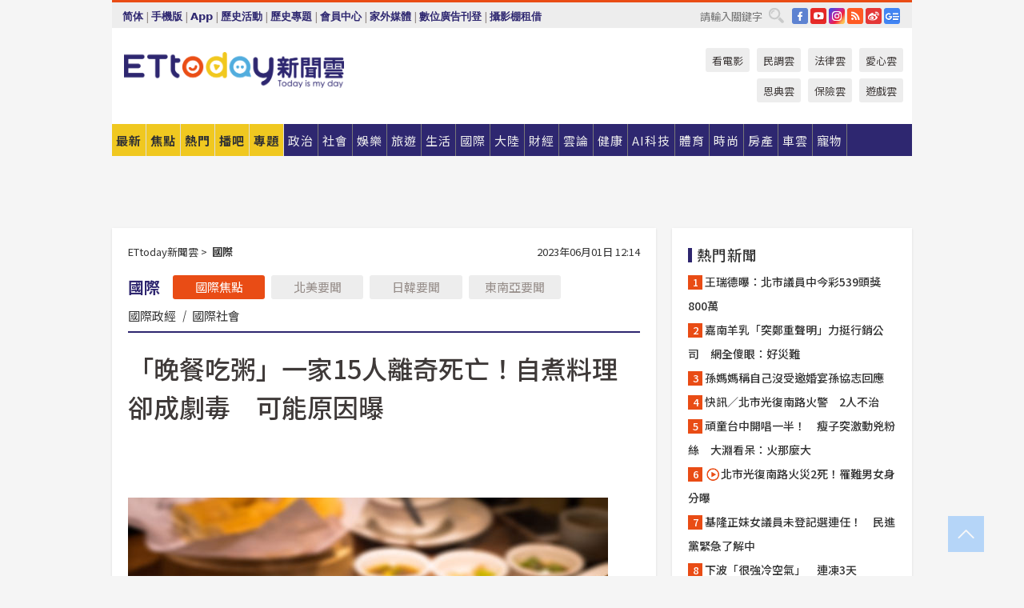

--- FILE ---
content_type: text/html; charset=utf-8
request_url: https://www.ettoday.net/news/20230601/2510854.htm?ercamp=sorted_hot_news
body_size: 22532
content:
<!doctype html>
<html lang="zh-Hant" prefix="og:http://ogp.me/ns#" xmlns:wb="http://open.weibo.com/wb" itemscope itemtype="http://schema.org/NewsArticle">
<head>
<meta charset="utf-8">
<!-- ★★★以下非共用★★★ 開始 -->
<link rel="amphtml" href="https://www.ettoday.net/amp/amp_news.php7?news_id=2510854">
<title>「晚餐吃粥」一家15人離奇死亡！自煮料理卻成劇毒　可能原因曝 | ETtoday國際新聞 | ETtoday新聞雲</title>

<link rel="canonical" itemprop="mainEntityOfPage" href="https://www.ettoday.net/news/20230601/2510854.htm"/>

<!-- 網頁社群分享meta 開始 -->
<meta property="og:url" itemprop="url" content="https://www.ettoday.net/news/20230601/2510854.htm"/>
<meta property="og:title" itemprop="name" content="「晚餐吃粥」一家15人離奇死亡！自煮料理卻成劇毒　可能原因曝 | ETtoday國際新聞 | ETtoday新聞雲"/>
<meta property="og:image" itemprop="image" content="https://cdn2.ettoday.net/images/7042/e7042486.jpg"/>
<meta property="og:image:width" content="1200"/>
<meta property="og:image:height" content="628"/>
<meta property="og:type" content="article"/>
<meta name="description" content="位於非洲南部的納米比亞（Namibia）發生悲劇事件，一個貧困家庭自己煮粥當晚餐，吃飽後卻身體不適，其中15人送醫搶救仍不治身亡。當局研判，受害者食用的那一鍋穀物粥，是摻入自釀啤酒發酵殘渣而煮成，兩者混合後卻產生毒性，可能是奪命主因。

(納米比亞,食物中毒,粥)" />
<meta property="og:description" itemprop="description" content="位於非洲南部的納米比亞（Namibia）發生悲劇事件，一個貧困家庭自己煮粥當晚餐，吃飽後卻身體不適，其中15人送醫搶救仍不治身亡。當局研判，受害者食用的那一鍋穀物粥，是摻入自釀啤酒發酵殘渣而煮成，兩者混合後卻產生毒性，可能是奪命主因。

"/>
<!-- 網頁社群分享meta 結束 -->


<!-- 新聞資訊 (新聞內頁專用) 分類&時間 開始 -->
<meta name="section" property="article:section" content="國際"/>
<meta name="subsection" itemprop="articleSection" content="國際"/>
<meta property="dable:item_id" content="2510854">
<meta name="pubdate" itemprop="dateCreated" itemprop="datePublished" property="article:published_time" content="2023-06-01T12:14:00+08:00"/>
<meta name="lastmod" itemprop="dateModified" content="2023-06-01T15:14:51+08:00"/>
<meta name="author" content="ETtoday新聞雲"/>
<meta property="article:author" content="https://www.facebook.com/ETtoday"/>
<meta name="source" itemprop="author" content="ETtoday新聞雲"/>
<meta name="dcterms.rightsHolder" content="ETtoday新聞雲">
<meta name="news_keywords" itemprop="keywords" content="納米比亞,食物中毒,粥"/>
<link rel="alternate" type="application/rss+xml" title="ETtoday《國際新聞》" href="https://feeds.feedburner.com/ettoday/global" />
<!-- 新聞資訊 (新聞內頁專用) 分類&時間 結束 -->

<script type="application/ld+json">
{
        "@context": "https://schema.org",
        "@type": "NewsArticle",
        "mainEntityOfPage": "https://www.ettoday.net/news/20230601/2510854.htm",
        "headline": "「晚餐吃粥」一家15人離奇死亡！自煮料理卻成劇毒　可能原因曝",
        "url": "https://www.ettoday.net/news/20230601/2510854.htm",
        "thumbnailUrl": "https://cdn2.ettoday.net/images/7042/e7042486.jpg",
        "articleSection":"國際",
        "creator": ["2035-吳美依","2035"],
        "image":{
                "@type":"ImageObject",
                "url":"https://cdn2.ettoday.net/images/7042/e7042486.jpg"
        },
        "dateCreated": "2023-06-01T12:14:00+08:00",
        "datePublished": "2023-06-01T12:14:00+08:00",
        "dateModified": "2023-06-01T15:14:51+08:00",
        "publisher": {
                "@type": "Organization",
                "name": " ETtoday新聞雲",
        "logo": {
                "@type": "ImageObject",
                "url": "https://cdn2.ettoday.net/style/ettoday2017/images/push.jpg"
                }
        },
        "author":{
                "@type":"Organization",
                "name":"ETtoday新聞雲",
                "url":"https://www.ettoday.net/"
        },
        "speakable":{
                "@type": "SpeakableSpecification",
                "xpath": [
                    "/html/head/meta[@property='og:title']/@content",
                    "/html/head/meta[@property='og:description']/@content"
                    ]
         },
        "keywords":["納米比亞","食物中毒","粥"],
        "description": "位於非洲南部的納米比亞（Namibia）發生悲劇事件，一個貧困家庭自己煮粥當晚餐，吃飽後卻身體不適，其中15人送醫搶救仍不治身亡。當局研判，受害者食用的那一鍋穀物粥，是摻入自釀啤酒發酵殘渣而煮成，兩者混合後卻產生毒性，可能是奪命主因。

(納米比亞,食物中毒,粥)"
}
</script>






<!-- ★★★以上非共用★★★ 結束 -->


<!-- 基本meta 開始 -->
<meta name="viewport" content="width=1280"/>
<meta name="robots" content="noindex,nofollow,noarchive"/>
<link rel="apple-touch-icon" sizes="180x180" href="//cdn2.ettoday.net/style/ettoday2017/images/touch-icon.png"/>
<link rel="shortcut icon" sizes="192x192" href="//cdn2.ettoday.net/style/ettoday2017/images/touch-icon.png"/>
<!-- 基本meta 結束 -->

<!-- ★dns-prefetch 開始★ -->
<link rel="dns-prefetch" href="//ad.ettoday.net">
<link rel="dns-prefetch" href="//ad1.ettoday.net">
<link rel="dns-prefetch" href="//ad2.ettoday.net">
<link rel="dns-prefetch" href="//cache.ettoday.net">
<link rel="dns-prefetch" href="//static.ettoday.net">
<link rel="dns-prefetch" href="//cdn1.ettoday.net">
<link rel="dns-prefetch" href="//cdn2.ettoday.net">
<!-- ★dns-prefetch 結束★ -->

<!-- 社群專用 開始 -->
<meta property="og:locale" content="zh_TW" />
<meta property="fb:app_id" content="146858218737386"/>
<meta property="og:site_name" name="application-name" content="ETtoday新聞雲"/>
<meta property="article:publisher" content="https://www.facebook.com/ETtoday"/>
<!-- 社群專用 結束 -->

<!-- CSS、JS 開始 -->
<link rel="stylesheet" type="text/css" href="https://cdn2.ettoday.net/style/ettoday2017/css/style.css">
<script src="https://www.gstatic.com/firebasejs/4.8.1/firebase.js"></script>
<script src="https://cdn2.ettoday.net/style/ettoday2017/js/all.js"></script>
<!-- CSS、JS 結束 -->

<!--DFP廣告js 開始-->
<script type="text/javascript" src="//cdn2.ettoday.net/dfp/dfp-gpt.js"></script>
<!--DFP廣告js 結束-->

<!-- Google Tag Manager 開始 -->
<!--GTM DataLayer 開始-->
<script>
    dataLayer = [{
        'csscode':'global',
        'page-id':'2510854',
        'board-id':'',
        'category-id':'2',
        'category-name1':'國際',
        'category-name2':'國際',
        'dept-name':'國際中心',
        'author-id':'2035',
        'author-name':'吳美依',
        'album-id':'',
        'album-category-id':'',
        'readtype':'PC',
        'pagetype':'',
        'et_token':'bf604eef31a2121b39cbb3179458fcf7'
    }];
</script>
<!--GTM DataLayer 結束-->

<!-- Comscore Identifier: comscorekw=global -->

<!-- Google Tag Manager -->
<script>(function(w,d,s,l,i){w[l]=w[l]||[];w[l].push({'gtm.start':
new Date().getTime(),event:'gtm.js'});var f=d.getElementsByTagName(s)[0],
j=d.createElement(s),dl=l!='dataLayer'?'&l='+l:'';j.async=true;j.src=
'https://www.googletagmanager.com/gtm.js?id='+i+dl;f.parentNode.insertBefore(j,f);
})(window,document,'script','dataLayer','GTM-P5XXT85');</script>
<!-- End Google Tag Manager -->

<!-- Global site tag (gtag.js) - Google Analytics 開始 -->
<script async src="https://www.googletagmanager.com/gtag/js?id=G-JQNDWD28RZ"></script>
<script>
    window.dataLayer = window.dataLayer || [];
    function gtag(){dataLayer.push(arguments);}
    gtag('js', new Date());
</script>
<!-- Global site tag (gtag.js) - Google Analytics 結束 -->
<!-- dmp.js 開始 -->
<script>
var dmp_event_property  ="ettoday";
var dmp_id              ="2510854";
var dmp_name            ="「晚餐吃粥」一家15人離奇死亡！自煮料理卻成劇毒　可能原因曝";
var dmp_keywords        ="納米比亞,食物中毒,粥";
var dmp_publish_date    ="2023-06-01T12:14:00";
var dmp_modified_date   ="2023-06-01T15:14:51";
var dmp_category_id_list="2_2";
var dmp_is_editor_rec   ="0";
var dmp_et_token        ="bf604eef31a2121b39cbb3179458fcf7";
var dmp_event_id        ="";
</script>
<script src="//cdn2.ettoday.net/jquery/dmp/news.js"></script>
<!-- dmp.js 結束 -->


</head>

<body class="ettoday news-page  news-2510854" id="global">

<!-- FB Quote 選取文字分享 開始-->
<div class="fb-quote"></div>
<!-- FB Quote 選取文字分享 結束-->

<!-- 內部流量統計碼、廣告統計碼容器 開始 -->
<div id="pcweb_pageviews"></div>
<!-- 內部流量統計碼、廣告統計碼容器 結束 -->
<!--wrapper_box 開始-->
<div class="wrapper_box">

<!-- 模組 新聞內頁 分享按鈕 開始 -->
<div id="et_sticky_pc">
    <ul>
        <li><a class="btn logo" href="https://www.ettoday.net/" title="回首頁">回首頁</a></li>

                <li><a class="btn fb" href="javascript:;" onclick="window.open('//www.facebook.com/sharer/sharer.php?u='+encodeURIComponent('https://www.ettoday.net/news/20230601/2510854.htm?from=pc-newsshare-fb-fixed'),'facebook-share-dialog','width=626,height=436');" title="分享到facebook">facebook</a></li>
        <li><a class="btn line" href="javascript:;" onclick="window.open('https://social-plugins.line.me/lineit/share?url='+encodeURIComponent('https://www.ettoday.net/news/20230601/2510854.htm')+'?from=pc-newsshare-line-fixed','LINE','width=626,height=500');return false;" title="分享到LINE">LINE</a></li>
        <li><a class="btn twitter" href="javascript:;" onclick="window.open('https://twitter.com/intent/tweet?text='+encodeURIComponent('「晚餐吃粥」一家15人離奇死亡！自煮料理卻成劇毒　可能原因曝')+'&url=https://www.ettoday.net/news/20230601/2510854.htm?from=pc-newsshare-twitter-fixed','Twittes','width=626,height=436');return false;" title="分享到Twitter">Twitter</a></li>
        
        <li><a class="btn wechat" href="http://chart.apis.google.com/chart?cht=qr&choe=UTF-8&chs=300x300&chl=https://www.ettoday.net/news/20230601/2510854.htm?from=pc-newsshare-wechat-fixed" target="_blank" title="wechat微信">wechat微信</a></li>
        <li><a class="btn link" href="javascript:;" title="複製連結">複製連結</a></li>
    </ul>
</div>
<!-- 模組 新聞內頁 分享按鈕 結束 -->
    <!--wrapper 開始-->
    <div class="wrapper">

       

        <!--轟天雷 廣告 開始-->
        <div class="top-sky">
                <script language="JavaScript" type="text/javascript">
                        var ts = Math.random();
                        document.write('<scr' + 'ipt language="JavaScript" type="text/javascript" src="//ad1.ettoday.net/ads.php?bid=global_thunder&rr='+ ts +'"></scr' + 'ipt>');
                </script>
        </div>
        <!--轟天雷 廣告 結束-->
        <!-- 雙門簾廣告 start -->
        <div class="twin-curtain">
            <script language="JavaScript" type="text/javascript">
                var ts = Math.random();
                document.write('<scr' + 'ipt language="JavaScript" type="text/javascript" src="https://ad1.ettoday.net/ads.php?bid=global_curtain&rr='+ ts +'"></scr' + 'ipt>');
            </script>
        </div>
        <!-- 雙門簾廣告  end -->

        <!--topbar_box 開始-->
        <div class="topbar_box">
            <!--topbar 開始-->
            <div class="topbar">
                <!--選單1 開始-->
                <div class="menu_1">
                   　<ul class="clearfix">

                        <script>
                            if($.cookie('check_charset')=="cn"){
                                document.write("<li><a href=\"javascript:void(0)\" onclick=\"location.replace('/changeCharset.php?rtype=tw&rurl=https://www.ettoday.net/news/20230601/2510854.htm?ercamp=sorted_hot_news');\">繁體</a></li>");
                            }else{
                                document.write("<li><a href=\"javascript:void(0)\" onclick=\"location.replace('/changeCharset.php?rtype=cn&rurl=https://www.ettoday.net/news/20230601/2510854.htm?ercamp=sorted_hot_news');\">简体</a></li>");
                            }
                        </script>
                        <li>|</li>
                        <li>
                                                        <a href="#" onclick="location.replace('/changeReadType.php?rtype=0&rurl=%2F%2Fwww.ettoday.net%2Fnews%2F20230601%2F2510854.htm%3Fercamp%3Dsorted_hot_news');">手機版</a>
                                                    </li>
                        <li>|</li>
                        <li><a href="//www.ettoday.net/events/app/ettoday_app.php7" target="_blank">App</a></li>
                        <li>|</li>
                        <li><a href="//www.ettoday.net/events/campaign/event-list.php7" target="_blank">歷史活動</a></li>
                        <li>|</li>
                        <li><a href="//www.ettoday.net/feature/index" target="_blank">歷史專題</a></li>                        <li>|</li>
                        <li><a href="https://member.ettoday.net/" target="_blank">會員中心</a></li>
                        <li>|</li>
                        <li><a href="https://events.ettoday.net/outdoor-media/index.php7" target="_blank">家外媒體</a></li>
                        <li>|</li>
                        <li><a href="https://events.ettoday.net/adsales/index.php7" target="_blank">數位廣告刊登</a></li>
                        <li>|</li>
                        <li><a href="https://msg.ettoday.net/rd.php?id=5420" target="_blank">攝影棚租借</a></li>
                   　</ul>
                </div>
                <!--選單1 結束-->

                <!--選單2 開始-->
                <div class="menu_2">
                    <ul class="clearfix">
                                                <li><a href="https://www.facebook.com/ETtoday" class="btn fb" target="_blank" title="Facebook">FB</a></li>
                        <li><a href="https://www.youtube.com/user/ettoday/" class="btn yt" target="_blank" title="YouTube">YouTube</a></li>
                        <li><a href="//www.instagram.com/ettodaytw/" class="btn ig" target="_blank" title="Instagram">IG</a></li>
                                                <li><a href="//www.ettoday.net/events/news-express/epaper.php" class="btn rss" target="_blank" title="RSS">RSS</a></li>
                        <li><a href="//weibo.com/ettodaynet" class="btn weibo" target="_blank" title="微博">weibo</a></li>
                                                <li><a href="https://news.google.com/publications/CAAqBggKMK-yNzCn6gc?ceid=TW:zh-Hant&oc=3" class="btn google_news" target="_blank" title="Google News">Google News</a></li>
                                            </ul>
                </div>
                <!--選單2 結束-->

                <!--搜尋 開始-->
                <div class="search">
                    <form action="https://www.ettoday.net/news_search/doSearch.php" method="get" name="dosearch" >
                        <input class="keyword" type="text" name="keywords" value="" placeholder="請輸入關鍵字" x-webkit-speech/>
                        <button class="go" onclick="document.forms['dosearch'].submit();">搜尋</button>
                    </form>
                </div>
                <!--搜尋 結束-->
            </div>
            <!--topbar 結束-->
        </div>
        <!--topbar_box 結束-->

        <!--header_box 開始-->
        <div class="header_box">
            <!--header 開始-->
            <div class="header">

                <!--logo_ettoday 開始-->
                <div class="logo_ettoday">
                    <script src="//cdn2.ettoday.net/style/ettoday2017/js/logo.js"></script>
                </div>
                <!--logo_ettoday 結束-->

                <!--廣告 版頭小橫幅-左 180x50(原為250x50) 開始-->
                <div class="ad250x50">
                    <script language="JavaScript" type="text/javascript">
                        var ts = Math.random();
                        document.write('<scr' + 'ipt language="JavaScript" type="text/javascript" src="//ad1.ettoday.net/ads.php?bid=all_header_250x50&rr='+ ts +'"></scr' + 'ipt>');
                    </script>
                </div>
                <!--廣告 版頭小橫幅-左 180x50(原為250x50) 結束-->

                <!--廣告 版頭小橫幅-中 120x50 開始-->
                <div class="ad120x50-1">
                    <script language="JavaScript" type="text/javascript">
                        var ts = Math.random();
                        document.write('<scr' + 'ipt language="JavaScript" type="text/javascript" src="//ad1.ettoday.net/ads.php?bid=panther_120x50_1&rr='+ ts +'"></scr' + 'ipt>');
                    </script>
                </div>
                <!--廣告 版頭小橫幅-中 120x50 結束-->

                
<!--主選單 開始-->
<div class="nav_1_v2">
    <ul class="clearfix">
        <li class="btn btn_1"><a href="https://www.ettoday.net/news/news-list.htm">最新</a></li>
        <li class="btn btn_2"><a href="https://www.ettoday.net/news/focus/%E7%84%A6%E9%BB%9E%E6%96%B0%E8%81%9E/">焦點</a></li>
        <li class="btn btn_3"><a href="https://www.ettoday.net/news/hot-news.htm">熱門</a></li>
        <li class="btn btn_4"><a href="https://boba.ettoday.net/" target="_blank">播吧</a></li>
        <li class="btn btn_5">
            <a href="javascript:;">專題</a>
            <!--下拉 開始-->
            <div class="sub style_1 clearfix">
                <!--box_1 開始-->
                <div class="box_1">
                    <h3><a href="https://www.ettoday.net/feature/index" target="_blank">精彩專題</a></h3>
                                                        <a href="https://www.ettoday.net/feature/第62屆金馬獎" target="_blank">第62屆金馬獎特別報導</a>
                                    <a href="https://www.ettoday.net/feature/2025金鐘獎" target="_blank">2025金鐘獎</a>
                                    <a href="https://www.ettoday.net/feature/Jointly_TW" target="_blank">全台大罷免｜ETtoday新聞..</a>
                                    <a href="https://www.ettoday.net/feature/大谷翔平" target="_blank">怪物崛起！「二刀流」大谷翔平創..</a>
                                    <a href="https://www.ettoday.net/feature/台灣米其林指南" target="_blank">台灣米其林指南</a>

                    <a class="more" href="https://www.ettoday.net/feature/index" target="_blank">看更多專題</a>
        </div>
                <!--box_1 結束-->
                <!--box_2 開始-->
                <div class="box_2">
                    <h3>熱門活動</h3>
		    <a href="https://www.ettoday.net/feature/EHSKZone" target="_blank">天天有好康／好吃好玩東森廣場台北車站</a>
<a href="https://www.ettoday.net/news/20240524/2743904.htm" target="_blank">搶幣大作戰！新聞雲app全新改版5重送！</a>

                </div>
                <!--box_2 結束-->
            </div>
            <!--下拉 結束-->
        </li>

        <li class="btn">
            <a href="https://www.ettoday.net/news/focus/%E6%94%BF%E6%B2%BB/"><span>政治</span></a>
        </li>
        <li class="btn">
            <a href="https://www.ettoday.net/news/focus/%E7%A4%BE%E6%9C%83/"><span>社會</span></a>
        </li>
        <li class="btn">
            <a href="https://star.ettoday.net" target="_blank"><span>娛樂</span></a>
            <!--下拉 開始-->
            <div class="sub clearfix">
                <a href="https://star.ettoday.net/star-category/%E8%8F%AF%E5%A8%9B" target="_blank">華娛</a>
                <a href="https://star.ettoday.net/star-category/%E9%9F%93%E6%98%9F%E7%88%86%E7%88%86" target="_blank">韓流</a>
                <a href="https://star.ettoday.net/star-category/%E9%9B%BB%E8%A6%96" target="_blank">電視</a>
                <a href="https://star.ettoday.net/star-category/%E9%9F%B3%E6%A8%82" target="_blank">音樂</a>
                <a href="https://movies.ettoday.net/" target="_blank">電影</a>
            </div>
            <!--下拉 結束-->
        </li>
        <li class="btn">
        <a href="https://travel.ettoday.net/" target="_blank">旅遊</a>
        </li>
        <li class="btn">
            <a href="https://www.ettoday.net/news/focus/%E7%94%9F%E6%B4%BB/"><span>生活</span></a>
            <!--下拉 開始-->
            <div class="sub clearfix">
                <a href="https://www.ettoday.net/news/focus/%E6%B0%91%E7%94%9F%E6%B6%88%E8%B2%BB/">消費</a>
                <a href="https://discovery.ettoday.net/" target="_blank">探索</a>
                <a href="https://www.ettoday.net/news/focus/3C%E5%AE%B6%E9%9B%BB/">3C</a>
                <a href="https://www.ettoday.net/news/focus/3C%E5%AE%B6%E9%9B%BB/%E5%AE%B6%E9%9B%BB/">家電</a>
                <a href="https://www.ettoday.net/news/focus/%E7%94%9F%E6%B4%BB/%E6%B0%A3%E8%B1%A1/">氣象</a>
            </div>
            <!--下拉 結束-->
        </li>
        <li class="btn">
            <a href="https://www.ettoday.net/news/focus/%E5%9C%8B%E9%9A%9B/"><span>國際</span></a>
            <!--下拉 開始-->
            <div class="sub clearfix">
                <a href="https://www.ettoday.net/news/focus/%E6%96%B0%E8%81%9E%E9%9B%B2APP/%E7%BE%8E%E6%B4%B2%E8%A6%81%E8%81%9E/">美洲要聞</a>
                <a href="https://www.ettoday.net/news/focus/%E6%96%B0%E8%81%9E%E9%9B%B2APP/%E6%9D%B1%E5%8D%97%E4%BA%9E%E8%A6%81%E8%81%9E/">東南亞要聞</a>
                <a href="https://www.ettoday.net/news/focus/%E6%96%B0%E8%81%9E%E9%9B%B2APP/%E6%97%A5%E9%9F%93%E8%A6%81%E8%81%9E/">日韓要聞</a>
            </div>
            <!--下拉 結束-->
        </li>
        <li class="btn">
            <a href="https://www.ettoday.net/news/focus/%E5%A4%A7%E9%99%B8/"><span>大陸</span></a>
            <!--下拉 開始-->
            <div class="sub clearfix">
                <a href="https://www.ettoday.net/news/focus/%E8%BB%8D%E6%AD%A6/">軍武</a>
                <a href="https://www.ettoday.net/news/focus/%E5%A4%A7%E9%99%B8/%E8%8F%AF%E8%81%9E%E5%BF%AB%E9%81%9E/">華聞</a>
                <a href="https://www.ettoday.net/news/focus/%E5%A4%A7%E9%99%B8/%E7%89%B9%E6%B4%BE%E7%8F%BE%E5%A0%B4/">特派現場</a>
                <a href="https://boba.ettoday.net/category/275" target="_blank">雲視頻</a>
            </div>
            <!--下拉 結束-->
        </li>
        <li class="btn">
            <a href="https://finance.ettoday.net/"><span>財經</span></a>
            <!--下拉 開始-->
            <div class="sub clearfix">
                <a href="https://finance.ettoday.net/focus/775" target="_blank">投資理財</a>
                <a href="https://finance.ettoday.net/focus/104" target="_blank">財經最新</a>
                <a href="https://finance.ettoday.net/focus/106" target="_blank">頂尖企業</a>
                <a href="https://finance.ettoday.net/focus/131" target="_blank">金融保險</a>
                <a href="https://finance.ettoday.net/focus/175" target="_blank">股匯行情</a>
                <a href="https://www.ettoday.net/news/focus/%E7%9B%B4%E9%8A%B7/">直銷</a>
            </div>
            <!--下拉 結束-->
        </li>
        <li class="btn">
            <a href="https://forum.ettoday.net/"><span>雲論</span></a>
        </li>
        <li class="btn">
            <a href="https://health.ettoday.net/" target="_blank"><span>健康</span></a>
            <!--下拉 開始-->
            <div class="sub clearfix">
                <a href="https://health.ettoday.net/category/%E7%96%BE%E7%97%85%E9%86%AB%E8%97%A5" target="_blank">醫藥新聞</a>
                <a href="https://health.ettoday.net/category_tag/%E5%85%A9%E6%80%A7" target="_blank">兩性</a>
                <a href="https://health.ettoday.net/organ" target="_blank">健康百科</a>
                <a href="https://health.ettoday.net/category/%E5%81%A5%E5%BA%B7%E8%AC%9B%E5%BA%A7" target="_blank">健康講座</a>
            </div>
            <!--下拉 結束-->
        </li>
        <li class="btn">
            <a href="https://ai.ettoday.net/" target="_blank"><span>AI科技</span></a>
        </li>
        <li class="btn">
            <a href="https://sports.ettoday.net/" target="_blank"><span>體育</span></a>
            <!--下拉 開始-->
            <div class="sub clearfix">
                <a href="https://boba.ettoday.net/category/255" target="_blank">中職直播</a>
                <a href="https://sports.ettoday.net/news-list/%E6%A3%92%E7%90%83/%E4%B8%AD%E8%81%B7" target="_blank">中職</a>
                <a href="https://sports.ettoday.net/sport-category/%E6%A3%92%E7%90%83" target="_blank">棒球</a>
                <a href="https://sports.ettoday.net/news-list/%E6%A3%92%E7%90%83/MLB" target="_blank">MLB</a>
                <a href="https://sports.ettoday.net/sport-category/%E7%B1%83%E7%90%83" target="_blank">籃球</a>
                <a href="https://sports.ettoday.net/news-list/%E7%AB%B6%E6%8A%80/%E6%8A%80%E6%93%8A%E3%80%81%E7%90%83%E9%A1%9E" target="_blank">綜合</a>
                <a href="https://sports.ettoday.net/sport-category/%E8%B6%B3%E7%90%83" target="_blank">足球</a>
            </div>
            <!--下拉 結束-->
        </li>
        <li class="btn">
            <a href="https://fashion.ettoday.net/" target="_blank"><span>時尚</span></a>
            <!--下拉 開始-->
            <div class="sub clearfix">
                <a href="https://fashion.ettoday.net/focus/%E5%90%8D%E4%BA%BA" target="_blank">名人</a>
                <a href="https://fashion.ettoday.net/focus/%E6%99%82%E5%B0%9A" target="_blank">時尚</a>
                <a href="https://fashion.ettoday.net/focus/%E5%A5%A2%E9%80%B8" target="_blank">奢逸</a>
                <a href="https://fashion.ettoday.net/focus/%E6%BD%AE%E6%B5%81" target="_blank">潮流</a>
                <a href="https://fashion.ettoday.net/focus/%E7%BE%8E%E9%BA%97" target="_blank">美麗</a>
                <a href="https://fashion.ettoday.net/focus/%E7%94%9F%E6%B4%BB" target="_blank">生活</a>
            </div>
            <!--下拉 結束-->
        </li>
        <li class="btn">
            <a href="https://house.ettoday.net/" target="_blank"><span>房產</span></a>
        </li>
        <li class="btn">
            <a href="https://speed.ettoday.net/" target="_blank"><span>車雲</span></a>
        </li>
        <li class="btn">
            <a href="https://pets.ettoday.net/" target="_blank"><span>寵物</span></a>
            <!--下拉 開始-->
            <div class="sub clearfix">
                <a href="https://pets.ettoday.net/focus/%E5%AF%B5%E7%89%A9%E5%A5%BD%E8%90%8C" target="_blank">寵物好萌</a>
                <a href="https://pets.ettoday.net/focus/%E5%AF%B5%E7%89%A9%E7%99%BE%E7%A7%91" target="_blank">寵物百科</a>
                <a href="https://pets.ettoday.net/focus/%E5%8B%95%E7%89%A9%E7%86%B1%E6%90%9C" target="_blank">動物熱搜</a>
            </div>
            <!--下拉 結束-->
        </li>
            </ul>
</div>
<!--主選單 結束-->

            <!--次選單 開始-->
            <div class="nav_2">
                <ul>
                    <li><a href="https://movies.ettoday.net/" target="_blank">看電影</a></li>
                    <li><a href="https://www.ettoday.net/survey/" target="_blank">民調雲</a></li>
                    <li><a href="https://www.ettoday.net/news/focus/%E6%B3%95%E5%BE%8B/">法律雲</a></li>
                    <li><a href="https://events.ettoday.net/charity/index.php" target="_blank">愛心雲</a></li>
                    <li><a href="https://events.ettoday.net/grace/" target="_blank">恩典雲</a></li>
                    <li><a href="https://www.ettoday.net/news/focus/%E4%BF%9D%E9%9A%AA/">保險雲</a></li>
                    <li><a href="https://game.ettoday.net" target="_blank">遊戲雲</a></li>
                </ul>
            </div>
            <!--次選單 結束-->

            </div>
            <!--header 結束-->
        </div>
        <!--header_box 結束-->

        <!--置入新聞版型_自由欄位1 開始-->
                <!--置入新聞版型_自由欄位1 結束-->

                <!-- 廣告 黃金文字 ad_txt_3 開始-->
		<div id="ticker_3" class="ad_txt_3 clearfix">
			<ul class="clearfix">

				<!--黃金文字all_gold_text1 開始-->
				<li id="t1">
					<script language="JavaScript" type="text/javascript">
						var ts = Math.random();
						document.write('<scr' + 'ipt language="JavaScript" type="text/javascript" src="//ad1.ettoday.net/ads.php?bid=all_gold_text1&rr='+ ts +'"></scr' + 'ipt>');
					</script>
				</li>
				<!--黃金文字all_gold_text1 結束-->
				<!--黃金文字all_gold_text2 開始-->
				<li id="t2">
					<script language="JavaScript" type="text/javascript">
						var ts = Math.random();
						document.write('<scr' + 'ipt language="JavaScript" type="text/javascript" src="//ad1.ettoday.net/ads.php?bid=all_gold_text2&rr='+ ts +'"></scr' + 'ipt>');
					</script>
				</li>
				<!--黃金文字all_gold_text2 結束-->
				<!--黃金文字all_gold_text3 開始-->
				<li id="t3">
					<script language="JavaScript" type="text/javascript">
						var ts = Math.random();
						document.write('<scr' + 'ipt language="JavaScript" type="text/javascript" src="//ad1.ettoday.net/ads.php?bid=all_gold_text3&rr='+ ts +'"></scr' + 'ipt>');
					</script>
				</li>
				<!--黃金文字all_gold_text3 結束-->
			</ul>
		</div>
		<!--廣告 黃金文字 ad_txt_3 結束-->

                
                <!--廣告 超級大橫幅 ad_970 開始-->
		<div class="ad_970">
			<script language="JavaScript" type="text/javascript">
				var ts = Math.random();
				document.write('<scr' + 'ipt language="JavaScript" type="text/javascript" src="//ad1.ettoday.net/ads.php?bid=global_970x90&rr='+ ts +'"></scr' + 'ipt>');
			</script>
		</div>
		<!--廣告 超級大橫幅 ad_970 結束-->


                
                                <!--廣告 onead 果實 In-Cover & In-Page 開始-->
		<div id = 'oneadICIPTag'></div>
		<script type="text/javascript" src="//cdn2.ettoday.net/ad/onead/onead_ic_ip.js"></script>
		<!--廣告 onead 果實 In-Cover & In-Page 結束-->
                
        
        <!--container_box 開始-->
        <div class="container_box">

            <!--container 開始-->
            <div class="container">
                <!--橫列 r1 開始-->
                <div class="r1 clearfix">
                    <!--直欄 c1 開始-->
                  <div class="c1">

					  <!--.part_area_1 區 開始-->
					  <div class="part_area_1">
                                                    <!--part_breadcrumb_2 開始-->
                                                    <div class="part_breadcrumb_2 clearfix">
                                                        <!--麵包屑 開始-->
                                                        <div class="menu_bread_crumb clearfix" itemscope itemtype="http://schema.org/BreadcrumbList">
                                                            <!-- 第一層 開始 -->
                                                            <div itemscope itemtype="http://schema.org/ListItem" itemprop="itemListElement">
                                                                <a itemscope itemtype="http://schema.org/Thing" itemprop="item" href="https://www.ettoday.net/" id="https://www.ettoday.net/">
                                                                    <span itemprop="name">ETtoday新聞雲</span>
                                                                </a>
                                                                <meta itemprop="position" content="1" />
                                                            </div>
                                                            <!-- 第一層 結束 -->
                                                            &gt;
                                                            <!-- 第二層 開始 -->
                                                                
                                                            <div itemscope itemtype="http://schema.org/ListItem" itemprop="itemListElement">
                                                                <a itemscope itemtype="http://schema.org/Thing" itemprop="item" href="/news/focus/國際/" id="/news/focus/國際">
                                                                    <span itemprop="name">國際</span>
                                                                </a>
                                                                <meta itemprop="position" content="2" />
                                                            </div>
                                                            <!-- 第二層 結束 -->
                                                        </div>
                                                        <!--麵包屑 結束-->
                                                        <!--時間 開始-->
                                                        <time class="date" itemprop="datePublished" datetime="2023-06-01T12:14:00+08:00">
                                                            2023年06月01日 12:14                                                        </time>
                                                        <!--時間 結束-->
                                                    </div>
                                                    <!--part_breadcrumb_2 結束-->

						  <!--.part_menu_5 操作 開始-->
                                                  
						  <div class="part_menu_5 clearfix">
							  <strong>國際</strong> 
							  
							  <a class="btn current" href="/news/focus/國際/">國際焦點</a>
							  <a class="btn " href="/news/focus/國際/北美要聞/">北美要聞</a>
							  <a class="btn " href="/news/focus/國際/日韓要聞/">日韓要聞</a>
							  <a class="btn " href="/news/focus/國際/東南亞要聞/">東南亞要聞</a>
							  <a class="" href="/news/focus/國際/國際政經/">國際政經</a>
							  <em>|</em>
							  <a class="" href="/news/focus/國際/國際社會/">國際社會</a>
						  </div>						  <!--.part_menu_5 操作 結束-->


						  <!--新聞模組 開始-->
                                                  <article>
						  <div class="subject_article">

							  <!--網站logo 列印時出現 開始-->
							  <div class="site_logo" style="display:none;">
								  <link href="//cdn2.ettoday.net/style/ettoday2017/css/print.css" rel="stylesheet" type="text/css" media="print"/>
								  <img src="//cdn2.ettoday.net/style/ettoday2017/images/logo_print.jpg"/>
							  </div>
							  <!--網站logo 列印時出現 結束-->
                            <header>
							  <h1 class="title" itemprop="headline">「晚餐吃粥」一家15人離奇死亡！自煮料理卻成劇毒　可能原因曝</h1>
                            </header>

                                                                    <!--全網_新聞內頁_文字廣告(上) 開始-->
                                    <div id="all_text_1" class="text_ad_top ad_txt_1">
                                        <script type="text/javascript">
                                            (function(){
                                            var ts = Math.random();
                                            document.write('<scr' + 'ipt type="text/javascript" src="https://ad.ettoday.net/ads.php?bid=all_text_1&rr='+ ts +'"></scr' + 'ipt>');
                                            })()
                                        </script>
                                    </div>
                                    <!--全網_新聞內頁_文字廣告(上) 結束-->
                              
                                  <!--各頻道PC 文首分享 開始-->
                                  <!--模組 et_social_1 開始-->
<div class="et_social_1">
	<!-------成人警告 開始----------->
		<!-------成人警告 結束----------->

	<!-- menu 開始 -->
		<!-- <div class="menu">
	</div> -->
		<!-- menu 結束 -->
</div>
<!--模組 et_social_1 結束-->
                                  <!--各頻道PC 文首分享 結束-->


							  <!--本文 開始-->
							  <div class="story" itemprop="articleBody">

                                
                                                            
                                                                  <!-- 投票 文章前 開始 -->
                                                                                                                                    <!-- 投票 文章前 結束 -->

								  <!-- 文章內容 開始 -->
                                                                                                                                    <p><img src="//cdn2.ettoday.net/images/7042/d7042486.jpg" alt="▲▼稀飯,粥。（圖／CFP）" width="600" height="400" /></p>
<p><strong>▲納米比亞發生「毒粥」事件。（示意圖／CFP）<br />
</strong></p>
<p>記者吳美依／綜合外電報導</p>
<p>位於非洲南部的納米比亞（Namibia）發生悲劇事件，一個貧困家庭自己煮粥當晚餐，吃飽後卻身體不適，其中15人送醫搶救仍不治身亡。當局研判，受害者食用的那一鍋穀物粥，是摻入自釀啤酒發酵殘渣而煮成，兩者混合後卻產生毒性，可能是奪命主因。</p>
<p>《法新社》等外媒報導，本案發生在該國西北部東卡萬戈區（Kavango East）某村莊，受害家庭一共21人，其中18人吃下毒粥後病倒，年紀介於2歲至33歲之間。</p>
<p>納米比亞衛生部證實5月27日接獲通報，受害者出現食物中毒症狀，截至5月31日已有15人死亡，其他患者仍待在醫院救治，但情況危急。</p>
<p>當局推測，這一家人把在地穀物珍珠粟（pearl millet mahangu）與啤酒發酵殘渣煮成粥，未料產生毒性。</p>
<p>警方發言人希克萬比（Kauna Shikwambi）指出，這是納米比亞受害人數最多的單次食物中毒事件，相關單位已經展開調查，同時等待法醫相驗及實驗室檢測結果。</p>
								  <!-- 文章內容 結束 -->

							  </div>
							  <!--本文 結束-->


                                                          
                                                          <!-- 投票 文章後 開始 -->
                                                                                                                    <!-- 投票 文章後 結束 -->


                                                          <img src="https://www.ettoday.net/source/et_track.php7" width="0" height="0" style="display:none;">

                                                          
                                                        <!--PC 文末訂閱ETtoday電子報 開始-->
                                                        <div class="et_epaper_box_pc">
                                                            <a href="https://events.ettoday.net/epaper/subscribe.php7" target="_blank"><span>每日新聞精選　免費訂閱</span><em>《ETtoday電子報》</em></a>
                                                        </div>	
                                                        <!--PC 文末訂閱ETtoday電子報 結束-->
                                                        <!-- 打詐儀錶板 開始 -->
<link rel="stylesheet" type="text/css" href="https://cdn2.ettoday.net/events/165/et_165dashboard.css">    
<div class="et_165dashboard size_l">
    <!-- et_165dashboard__title -->
    <div class="et_165dashboard__title">
        <h3>01/29 全台詐欺最新數據</h3>
        <a href="https://www.ettoday.net/feature/taiwanfraud" class="et_165dashboard__more" target="_blank">更多新聞</a>
    </div>
    <!-- et_165dashboard__content -->
    <div class="et_165dashboard__content">
        <strong>537</strong>
        <em>件</em>
        <i></i>
        <strong>2</strong>
        <em>億</em>
        <strong>6926</strong>
        <em>萬</em>
        <em>損失金額(元)</em>
        <a href="https://www.ettoday.net/feature/taiwanfraud" class="et_165dashboard__more" target="_blank">更多新聞</a>
    </div>
    <!-- et_165dashboard__info -->
    <p class="et_165dashboard__info">※ 資料來源：內政部警政署165打詐儀錶板</p>
</div>
<!-- 打詐儀錶板 結束 -->
                                                        
                                                                                                                            <!-- PC_新聞內頁_In-Read 影音廣告 start-->
                                                                <div id="all_inread" class="">
                                                                    <script type="text/javascript">
                                                                    (function(){
                                                                        var ts = Math.random();
                                                                        document.write('<scr' + 'ipt type="text/javascript" src="https://ad.ettoday.net/ads.php?bid=all_inread&rr='+ ts +'"></scr' + 'ipt>');
                                                                    })()
                                                                    </script>
                                                                </div>
                                                                <!-- PC_新聞內頁_In-Read 影音廣告 end -->
                                                            
                                                                                                                  <!--新聞內頁_文末4支文字廣告 開始-->
                            							  <div class="ad_txt_2">
                            								  <ul>
                                                                        <!--第3支廣告系統-文字廣告 開始-->
                                                                        <li>
                                                                              <script language="JavaScript" type="text/javascript">
                                                                               var ts = Math.random();
                                                                               document.write('<scr' + 'ipt language="JavaScript" type="text/javascript" src="//ad.ettoday.net/ads.php?bid=all_news_text1&rr='+ ts +'"></scr' + 'ipt>');
                                                                              </script>
                                                                        </li>
                                                                        <!--第3支廣告系統-文字廣告 結束-->
                            								  </ul>
                            							  </div>
                            							  <!--新聞內頁_文末4支文字廣告 結束-->
                                                      
                                                        

                                                        
                                                        
                <!--text_ticker_1  ET快訊 開始-->
                <div class="text_ticker_1">
                    <em>ET快訊</em>
                    <!--滾動 開始-->
                    <div class="run">
                        <!--inner 開始-->
                        <div class="inner">
            
                    <div class="piece">
                    <a href="https://star.ettoday.net/news/3111203" target="_blank">AV女優罹致命子宮罕病！自嘲「太拚了」：或許見不到大家了</a>
                    </div>
                    
                    <div class="piece">
                    <a href="https://www.ettoday.net/news/20260201/3111197.htm" target="_blank">AIT突宣布社群全面停更！　原因曝光</a>
                    </div>
                    
                    <div class="piece">
                    <a href="https://www.ettoday.net/news/20260201/3111217.htm" target="_blank">快訊／北市信義區住宅大火　1命危1傷</a>
                    </div>
                    
                    <div class="piece">
                    <a href="https://www.ettoday.net/news/20260201/3111207.htm" target="_blank">夫妻遭逆向騎士痛毆！　21歲男「鎖喉制伏」</a>
                    </div>
                    
                    <div class="piece">
                    <a href="https://www.ettoday.net/news/20260201/3111178.htm" target="_blank">11重機「集體闖國道」畫面曝光　1車1罰最高6000元</a>
                    </div>
                    
                                                   </div>
                        <!--inner 結束-->
                    </div>
                    <!--滾動 結束-->
                </div>
                <!--text_ticker_1  ET快訊 結束-->
            
                                                        <!-- tagbanner專區 開始 -->
							                            <div class="tag-banner">
                                                        </div>
                                                        <!-- tagbanner專區 結束 -->

                                                        <!--各頻道PC 文末分享 開始-->
                                                        <!--模組 et_social_2、et_social_3 共用 CSS 開始-->
<link rel="stylesheet" href="https://cdn2.ettoday.net/style/et_common/css/social_sharing_2.css">
<!--模組 et_social_2、et_social_3 共用 CSS 結束-->

<!--模組 et_social_2 開始-->
<div class="et_social_2">
	<p>分享給朋友：</p>
	<!-- menu 開始 -->
	<div class="menu">
				<a href="javascript:;" onclick="window.open('https://www.facebook.com/sharer/sharer.php?u='+encodeURIComponent('https://www.ettoday.net/news/20230601/2510854.htm')+'?from=pc-newsshare-fb','facebook-share-dialog','width=626,height=436');return false;" class="facebook" title="分享到Facebook"></a>
		<a href="javascript:;" onclick="window.open('https://social-plugins.line.me/lineit/share?url='+encodeURIComponent('https://www.ettoday.net/news/20230601/2510854.htm')+'?from=pc-newsshare-line','LINE','width=626,height=500');return false;" class="line" title="分享到LINE"></a>
		<a href="javascript:;" onclick="window.open('https://twitter.com/intent/tweet?text='+encodeURIComponent('「晚餐吃粥」一家15人離奇死亡！自煮料理卻成劇毒　可能原因曝')+'&url=https://www.ettoday.net/news/20230601/2510854.htm?from=pc-newsshare-twitter','Twittes','width=626,height=436');return false;" class="x" title="分享到X"></a>
				<a class="copy-link" title="複製連結"></a>
		<a class="print" onclick="window.print();" title="列印本頁"></a> 
				<a class="message scrollgo" title="點我留言" rel=".fb-comments"></a>
			</div>
	<!-- menu 結束 -->
</div>
<!--模組 et_social_2 結束-->

<!--模組 et_social_3 開始-->
<div class="et_social_3">
	<p>追蹤我們：</p>
	<!-- menu 開始 -->
	<div class="menu">
		<a href="https://www.facebook.com/ETtoday" class="facebook" title="追蹤Facebook粉絲團" target="_blank"></a>
		<a href="https://www.youtube.com/user/ettoday" class="youtube" title="訂閱YouTube" target="_blank"></a>
		<a href="https://www.instagram.com/ettodaytw/" class="instagram" title="追蹤IG" target="_blank"></a>
		<a href="https://line.me/R/ti/p/%40ETtoday" class="line" title="加LINE好友" target="_blank"></a>
		<a href="https://twitter.com/ettodaytw" class="x" title="追蹤X" target="_blank"></a>
		<a href="https://t.me/ETtodaynews" class="telegram" title="追蹤Telegram" target="_blank"></a>
	</div>
	<!-- menu 結束 -->
</div>
<!--模組 et_social_3 結束-->
                                                        <!--各頻道PC 文末分享 結束-->

                                                        <!-- 推薦活動(依新聞大類) 開始 -->
                                                        <div class="recom-events" id="for-event">
                                                                                                                    </div>
                                                        <!-- 推薦活動(依新聞大類) 結束 -->

							  <p class="note">※本文版權所有，非經授權，不得轉載。<a href="//www.ettoday.net/member/clause_copyright.php" target="_blank">[ ETtoday著作權聲明 ]</a>※</p>

						  </div>
						  </article>
                                                  <!--新聞模組 結束-->

					  </div>
					  <!--part_area_1 區 結束-->
                                          
                                          					  <!--tab_1 頁籤 開始-->
					  <div id="hot_area" class="tab tab_1">
						  <!--tab_title 4顆按鈕 開始-->
						  <div class="tab_title clearfix">
                                                    							  <a class="span4 current" href="#">推薦閱讀</a>
                              <a class="span4" href="#">熱門影音</a>
							  <a class="span4" href="#">國際最新</a>
							  <a class="span4" href="#">全站最新</a>
						  </div>
						  <!--tab_title 4顆按鈕 開始-->

						  <!--tab_content 開始-->
						  <div class="tab_content">

							  <!--組 推薦閱讀-->
							  <div class="piece">
								  <!--part_list_3 文字列表 開始-->
								  <div class="part_list_3">
                                                                        <h3>‧ <a href="https://www.ettoday.net/news/20260201/3111205.htm" title="力退中國勢力！巴拿馬撤銷運河經營權　川普再下一城" target="_blank">力退中國勢力！巴拿馬撤銷運河經營權　川普再下一城</a></h3>
                                                                        <h3>‧ <a href="https://www.ettoday.net/news/20260201/3111202.htm" title="葡萄牙逾19萬戶停電！　「全境警報」恐釀洪水土石流" target="_blank">葡萄牙逾19萬戶停電！　「全境警報」恐釀洪水土石流</a></h3>
                                                                        <h3>‧ <a href="https://www.ettoday.net/news/20260201/3111201.htm" title="川普：伊朗正與美方談話　看看接下來會發生什麼" target="_blank">川普：伊朗正與美方談話　看看接下來會發生什麼</a></h3>
                                                                        <h3>‧ <a href="https://www.ettoday.net/news/20260201/3111194.htm" title="伊朗高官稱與美談判架構有進展　軍方再度警告勿動武" target="_blank">伊朗高官稱與美談判架構有進展　軍方再度警告勿動武</a></h3>
                                                                        <h3>‧ <a href="https://www.ettoday.net/news/20260201/3111172.htm" title="德國地鐵驚悚瞬間！陌生男突抓18歲女子跳軌　2人遭列車撞死" target="_blank">德國地鐵驚悚瞬間！陌生男突抓18歲女子跳軌　2人遭列車撞死</a></h3>
                                                                        <h3>‧ <a href="https://www.ettoday.net/news/20260131/3111165.htm" title="快訊／川普才警告！伊朗阿巴斯港驚傳大爆炸　至少1死14傷" target="_blank">快訊／川普才警告！伊朗阿巴斯港驚傳大爆炸　至少1死14傷</a></h3>
                                                                        <h3>‧ <a href="https://www.ettoday.net/news/20260131/3111151.htm" title="川普坦言「已下通牒」！美軍艦隊逼近　伊朗回應強硬" target="_blank">川普坦言「已下通牒」！美軍艦隊逼近　伊朗回應強硬</a></h3>
                                                                        <h3>‧ <a href="https://www.ettoday.net/news/20260131/3111069.htm" title="泰29歲毒蟲「丟包女友」逃亡！她從機車後座慘摔　畫面曝光" target="_blank">泰29歲毒蟲「丟包女友」逃亡！她從機車後座慘摔　畫面曝光</a></h3>
                                                                        <h3>‧ <a href="https://www.ettoday.net/news/20260131/3111015.htm" title="獲川普欽點接班鮑威爾！準Fed主席華許「超狂背景」　身兼酷澎董事" target="_blank">獲川普欽點接班鮑威爾！準Fed主席華許「超狂背景」　身兼酷澎董事</a></h3>
                                                                        <h3>‧ <a href="https://www.ettoday.net/news/20260131/3111049.htm" title="日本41歲死囚小林龍司「獄中輕生」身亡！　20年前活埋2大學生" target="_blank">日本41歲死囚小林龍司「獄中輕生」身亡！　20年前活埋2大學生</a></h3>
                                    								  </div>
								  <!--part_list_3 文字列表 結束-->
							  </div>
							  <!--組-->
							  <!--組 熱門影音-->
							  <div class="piece">
								  <!--part_list_3 文字列表 開始-->
								  <div class="part_list_3">
                                    <h3>‧ <i class="icon_type_video"></i><a href="//boba.ettoday.net/videonews/491218?from=et_pc_sidebar" target="_blank" title='《小鬼當家》媽媽離世！　女星凱薩琳奧哈拉享壽71歲'>《小鬼當家》媽媽離世！　女星凱薩琳奧哈拉享壽71歲</a></h3><h3>‧ <i class="icon_type_video"></i><a href="//boba.ettoday.net/videonews/491254?from=et_pc_sidebar" target="_blank" title='王奕翔想帶&amp;TEAM吃台式早餐店　推薦「蛋餅.鐵板麵」：家鄉的味道'>王奕翔想帶&TEAM吃台式早餐店　推薦「蛋餅.鐵板麵」：家鄉的味道</a></h3><h3>‧ <i class="icon_type_video"></i><a href="//boba.ettoday.net/videonews/491255?from=et_pc_sidebar" target="_blank" title='黃仁勳「AI兆元宴」又來了！　6大龍頭大廠老闆齊坐首排'>黃仁勳「AI兆元宴」又來了！　6大龍頭大廠老闆齊坐首排</a></h3><h3>‧ <i class="icon_type_video"></i><a href="//boba.ettoday.net/videonews/491232?from=et_pc_sidebar" target="_blank" title='8歲兒放寒假才同住！狠母餵藥殘忍殺子　前夫男友同時現身殯儀館'>8歲兒放寒假才同住！狠母餵藥殘忍殺子　前夫男友同時現身殯儀館</a></h3><h3>‧ <i class="icon_type_video"></i><a href="//boba.ettoday.net/videonews/491244?from=et_pc_sidebar" target="_blank" title='九把刀稱跟柯震東「只有身高差距」　曾莞婷演學生？笑了：沒那麼不要臉！'>九把刀稱跟柯震東「只有身高差距」　曾莞婷演學生？笑了：沒那麼不要臉！</a></h3><h3>‧ <i class="icon_type_video"></i><a href="//boba.ettoday.net/videonews/491224?from=et_pc_sidebar" target="_blank" title='「藍白分」言論引藍基層焦慮！　柯文哲：目前合作態勢沒有改變'>「藍白分」言論引藍基層焦慮！　柯文哲：目前合作態勢沒有改變</a></h3><h3>‧ <i class="icon_type_video"></i><a href="//boba.ettoday.net/videonews/491230?from=et_pc_sidebar" target="_blank" title='萬里加投公共浴池鑽探「竟挖到溫泉」　狂噴6米畫面超驚人'>萬里加投公共浴池鑽探「竟挖到溫泉」　狂噴6米畫面超驚人</a></h3><h3>‧ <i class="icon_type_video"></i><a href="//boba.ettoday.net/videonews/491237?from=et_pc_sidebar" target="_blank" title='韓國瑜「唯一見面會」今登場！　發放限量「馬上幸福」春聯'>韓國瑜「唯一見面會」今登場！　發放限量「馬上幸福」春聯</a></h3><h3>‧ <i class="icon_type_video"></i><a href="//boba.ettoday.net/videonews/491227?from=et_pc_sidebar" target="_blank" title='台東貨車、機車碰撞！　騎士拋飛大排…搶救不治'>台東貨車、機車碰撞！　騎士拋飛大排…搶救不治</a></h3><h3>‧ <i class="icon_type_video"></i><a href="//boba.ettoday.net/videonews/491213?from=et_pc_sidebar" target="_blank" title='輝達尾牙黃仁勳花襯衫亮相！通化「水果阿婆」也現身'>輝達尾牙黃仁勳花襯衫亮相！通化「水果阿婆」也現身</a></h3>								  </div>
								  <!--part_list_3 文字列表 結束-->
							  </div>
							  <!--組-->
							  <!--組 類別最新-->
							  <div class="piece">
								  <!--part_list_3 文字列表 開始-->
								  <div class="part_list_3">
                                                                                    <h3>‧ <i  ></i><a href="https://www.ettoday.net/news/20260201/3111205.htm" title="力退中國勢力！巴拿馬撤銷運河經營權　川普再下一城" target="_blank">力退中國勢力！巴拿馬撤銷運河經營權　川普再下一城</a></h3>
                                                                                        <h3>‧ <i  ></i><a href="https://www.ettoday.net/news/20260201/3111202.htm" title="葡萄牙逾19萬戶停電！　「全境警報」恐釀洪水土石流" target="_blank">葡萄牙逾19萬戶停電！　「全境警報」恐釀洪水土石流</a></h3>
                                                                                        <h3>‧ <i  ></i><a href="https://www.ettoday.net/news/20260201/3111201.htm" title="川普：伊朗正與美方談話　看看接下來會發生什麼" target="_blank">川普：伊朗正與美方談話　看看接下來會發生什麼</a></h3>
                                                                                        <h3>‧ <i  ></i><a href="https://www.ettoday.net/news/20260201/3111194.htm" title="伊朗高官稱與美談判架構有進展　軍方再度警告勿動武" target="_blank">伊朗高官稱與美談判架構有進展　軍方再度警告勿動武</a></h3>
                                                                                        <h3>‧ <i  ></i><a href="https://www.ettoday.net/news/20260201/3111172.htm" title="德國地鐵驚悚瞬間！陌生男突抓18歲女子跳軌　2人遭列車撞死" target="_blank">德國地鐵驚悚瞬間！陌生男突抓18歲女子跳軌　2人遭列車撞死</a></h3>
                                                                                        <h3>‧ <i  ></i><a href="https://www.ettoday.net/news/20260131/3111165.htm" title="快訊／川普才警告！伊朗阿巴斯港驚傳大爆炸　至少1死14傷" target="_blank">快訊／川普才警告！伊朗阿巴斯港驚傳大爆炸　至少1死14傷</a></h3>
                                                                                        <h3>‧ <i  ></i><a href="https://www.ettoday.net/news/20260131/3111151.htm" title="川普坦言「已下通牒」！美軍艦隊逼近　伊朗回應強硬" target="_blank">川普坦言「已下通牒」！美軍艦隊逼近　伊朗回應強硬</a></h3>
                                                                                        <h3>‧ <i  ></i><a href="https://www.ettoday.net/news/20260131/3111069.htm" title="泰29歲毒蟲「丟包女友」逃亡！她從機車後座慘摔　畫面曝光" target="_blank">泰29歲毒蟲「丟包女友」逃亡！她從機車後座慘摔　畫面曝光</a></h3>
                                                                                        <h3>‧ <i  ></i><a href="https://www.ettoday.net/news/20260131/3111015.htm" title="獲川普欽點接班鮑威爾！準Fed主席華許「超狂背景」　身兼酷澎董事" target="_blank">獲川普欽點接班鮑威爾！準Fed主席華許「超狂背景」　身兼酷澎董事</a></h3>
                                                                                        <h3>‧ <i  ></i><a href="https://www.ettoday.net/news/20260131/3111049.htm" title="日本41歲死囚小林龍司「獄中輕生」身亡！　20年前活埋2大學生" target="_blank">日本41歲死囚小林龍司「獄中輕生」身亡！　20年前活埋2大學生</a></h3>
                                            								  </div>
								  <!--part_list_3 文字列表 結束-->
							  </div>
							  <!--組-->
							  <!--組 全站最新-->
							  <div class="piece">
								  <!--part_list_3 文字列表 開始-->
								  <div class="part_list_3">
                                                                                <h3>‧ <i  ></i><a href="https://www.ettoday.net/news/20260201/3111226.htm" title="快訊／台中南屯市場凌晨竄火！警消出動36人搶救　2鐵皮攤販燒毀" target="_blank">快訊／台中南屯市場凌晨竄火！警消出動36人搶救　2鐵皮攤販燒毀</a></h3>
                                                                                    <h3>‧ <i  ></i><a href="https://sports.ettoday.net/news/3111222" title="羅伯斯證實！大谷翔平經典賽不上投手丘　打者身分率日本拚衛冕" target="_blank">羅伯斯證實！大谷翔平經典賽不上投手丘　打者身分率日本拚衛冕</a></h3>
                                                                                    <h3>‧ <i  ></i><a href="https://www.ettoday.net/news/20260201/3111216.htm" title="嘉南羊乳羊編現身滅火「沒被開除」？網揪破綻：老人硬裝年輕人" target="_blank">嘉南羊乳羊編現身滅火「沒被開除」？網揪破綻：老人硬裝年輕人</a></h3>
                                                                                    <h3>‧ <i  ></i><a href="https://www.ettoday.net/news/20260201/3110008.htm" title="去年台灣40至49歲出國人數最多　青壯年偏好日韓、樂齡最愛赴陸" target="_blank">去年台灣40至49歲出國人數最多　青壯年偏好日韓、樂齡最愛赴陸</a></h3>
                                                                                    <h3>‧ <i  ></i><a href="https://star.ettoday.net/news/3108171" title="崔振赫《熊孩子》反差萌圈粉！　螢幕硬漢私下是「帥氣黑洞」" target="_blank">崔振赫《熊孩子》反差萌圈粉！　螢幕硬漢私下是「帥氣黑洞」</a></h3>
                                                                                    <h3>‧ <i  ></i><a href="https://health.ettoday.net/news/3109331" title="韓國「諾羅病毒」暴增　羅一鈞：在當地吃海鮮、飲水要注意" target="_blank">韓國「諾羅病毒」暴增　羅一鈞：在當地吃海鮮、飲水要注意</a></h3>
                                                                                    <h3>‧ <i  ></i><a href="https://www.ettoday.net/news/20260201/3110853.htm" title="4年坑近千人、金額破50億　邱志豪吸金案9嫌全遭羈押禁見" target="_blank">4年坑近千人、金額破50億　邱志豪吸金案9嫌全遭羈押禁見</a></h3>
                                                                                    <h3>‧ <i  ></i><a href="https://sports.ettoday.net/news/3111210" title="WBC保險爭議延燒！　波多黎各揚言退賽、MLB急開會重審" target="_blank">WBC保險爭議延燒！　波多黎各揚言退賽、MLB急開會重審</a></h3>
                                                                                    <h3>‧ <i  ></i><a href="https://www.ettoday.net/news/20260201/3111220.htm" title="快訊／國道3號台中大甲段深夜3車碰撞　2傷1命危送醫" target="_blank">快訊／國道3號台中大甲段深夜3車碰撞　2傷1命危送醫</a></h3>
                                                                                    <h3>‧ <i  ></i><a href="https://www.ettoday.net/news/20260201/3111208.htm" title="女大生見網友遭性侵　1年半後「1首歌」成功定罪" target="_blank">女大生見網友遭性侵　1年半後「1首歌」成功定罪</a></h3>
                                            								  </div>
								  <!--part_list_3 文字列表 結束-->
							  </div>
							  <!--組-->
						  </div>
						  <!--tab_content 結束-->
					  </div>
					  <!--tab_1 頁籤 結束-->
                        <!-- 文章推薦模組 1 start-->
                        <div id="all_recirculation_1" class="recirculation">
                            <script type="text/javascript">
                                var ts = Math.random();
                                document.write('<scr' + 'ipt language="JavaScript" type="text/javascript" src="https://ad.ettoday.net/ads.php?bid=all_recirculation_1&rr='+ ts +'"></scr' + 'ipt>');
                            </script>
                        </div>
                        <!-- 文章推薦模組 1 end-->
                                          

                                        
                                        <link rel="stylesheet" href="https://cdn2.ettoday.net/style/live-frame2018/etlive.css?20181214" type="text/css"/>
                   <script src="https://cdn2.ettoday.net/style/live-frame2018/etlive.js"></script>            <div class="video_frame">
                <h2 class="live_title"><a target="_blank" href="https://msg.ettoday.net/msg_liveshow.php?redir=https%3A%2F%2Fboba.ettoday.net%2Fvideonews%2F490980%3Ffrom%3Dvodframe_etnews&vid=490980">【防盜式停車】停車技術太神了吧！　前後只剩拳頭＋一指距離</a></h2>
                <div id="ettoday_channel_frame" style="clear:both">
                    <div class="ettoday_vod">
                        <span class="live_btn_close"></span>
                        <a href="https://msg.ettoday.net/msg_liveshow.php?redir=https%3A%2F%2Fboba.ettoday.net%2Fvideonews%2F490980%3Ffrom%3Dvodframe_etnews&vid=490980" target="_blank">
                            <img src='https://cdn2.ettoday.net/style/misc/loading_800x450.gif' data-original='//cdn2.ettoday.net/film/images/490/d490980.jpg?cdnid=1374002' alt='【防盜式停車】停車技術太神了吧！　前後只剩拳頭＋一指距離' >
                        </a>
                    </div>
                </div>
            </div>
            <!-- 追蹤碼 開始 -->
             <script async src="https://www.googletagmanager.com/gtag/js?id=G-9K3S62N7C5"></script>
            
             <script>
             window.dataLayer = window.dataLayer || [];
             function gtag(){dataLayer.push(arguments);}
             gtag('js', new Date());
             gtag('config', 'G-9K3S62N7C5');//GA4

             //GA4-load
             gtag('event', 'et_load', {
                 '影片標題_load': '【防盜式停車】停車技術太神了吧！　前後只剩拳頭＋一指距離',
                 '站台_load': 'vodframe_etnews',
                 'send_to': ['G-9K3S62N7C5','G-JYGZKCZLK4']
             });

             //GA4-click
             $(".live_title a,.ettoday_vod a").click(function() {
                 gtag('event', 'et_click', {
                     '影片標題_click': '【防盜式停車】停車技術太神了吧！　前後只剩拳頭＋一指距離',
                     '站台_click': 'vodframe_etnews',
                     'send_to': ['G-9K3S62N7C5','G-JYGZKCZLK4']
                    });
             });
             </script>
             <!-- 追蹤碼 結束 -->
					                                   <!--block_1 區塊 開始-->
                                        					  <div class="block block_1 hot-news">
						  <!--block_title 開始-->
						  <div class="block_title">
						      <h3><em class="icon"></em><span>國際</span>熱門新聞</h3>
						  </div>
						  <!--block_title 結束-->
						  <!--block_content 開始-->
						  <div class="block_content">
								
							  <!--two_col 兩欄式分割 開始-->
							  <div class="two_col clearfix">
								  <!--col_1 分割1 開始-->
								  <div class="col_1">
									  <!--part_list_3 文字列表 開始-->
									  <div class="part_list_3">
											
										  <!--熱門新聞_文字廣告(左) 開始-->
										  <h3 class="ad_txt_4">
											  <script language="JavaScript" type="text/javascript">
												<!-- <![CDATA[
												var ts = Math.random();
												document.write('<scr' + 'ipt language="JavaScript" type="text/javascript" src="//ad.ettoday.net/ads.php?bid=global_text_4&rr='+ ts +'"></scr' + 'ipt>');
												// ]]> -->
												</script>
										  </h3>
										  <!--熱門新聞_文字廣告(左) 結束-->
											
										  <h3><a href="https://www.ettoday.net/news/20260201/3111172.htm" title="德國18歲女子突遭陌生男拉下軌道雙亡">德國18歲女子突遭陌生男拉下軌道雙亡</a></h3>
										  <h3><a href="https://www.ettoday.net/news/20260131/3111165.htm" title="伊朗阿巴斯港驚傳大爆炸　至少1死14傷">伊朗阿巴斯港驚傳大爆炸　至少1死14傷</a></h3>
										  <h3><a href="https://www.ettoday.net/news/20260131/3110844.htm" title="黃仁勳點名「3種人」AI時代最先被淘汰">黃仁勳點名「3種人」AI時代最先被淘汰</a></h3>
										  <h3><a href="https://www.ettoday.net/news/20260130/3110439.htm" title="女首富哀求柏金包留兒孫　遭裁定拍賣">女首富哀求柏金包留兒孫　遭裁定拍賣</a></h3>
										  <h3><a href="https://www.ettoday.net/news/20260130/3110236.htm" title="鞭刑140下　她被打到當場昏厥">鞭刑140下　她被打到當場昏厥</a></h3>
										  <h3><a href="https://www.ettoday.net/news/20260131/3111151.htm" title="川普坦言對伊朗下通牒　但不透露期限">川普坦言對伊朗下通牒　但不透露期限</a></h3>
										  <h3><a href="https://www.ettoday.net/news/20260201/3111194.htm" title="伊朗高官稱與美談判架構有進展　軍方再度警告勿動武">伊朗高官稱與美談判架構有進展　軍方再度警告勿動武</a></h3>
									  </div>
									  <!--part_list_3 文字列表 結束-->
								  </div>
								  <!--col_1 分割1 結束-->
								  <!--col_2 分割2 開始-->
								  <div class="col_2">
									  <!--part_list_3 文字列表 開始-->
									  <div class="part_list_3">
											
										  <!--熱門新聞_文字廣告(右) 開始-->
										  <h3 class="ad_txt_4">
											  <script language="JavaScript" type="text/javascript">
												<!-- <![CDATA[
												var ts = Math.random();
												document.write('<scr' + 'ipt language="JavaScript" type="text/javascript" src="//ad.ettoday.net/ads.php?bid=global_text_5&rr='+ ts +'"></scr' + 'ipt>');
												// ]]> -->
												</script>
										  </h3>
										  <!--熱門新聞_文字廣告(右) 結束-->
											
										  <h3><a href="https://www.ettoday.net/news/20260201/3111201.htm" title="川普：伊朗正與美方談話　看看接下來會發生什麼">川普：伊朗正與美方談話　看看接下來會發生什麼</a></h3>
										  <h3><a href="https://www.ettoday.net/news/20260131/3110828.htm" title="櫻花妹自爆「小5開始援交」！價碼曝">櫻花妹自爆「小5開始援交」！價碼曝</a></h3>
										  <h3><a href="https://www.ettoday.net/news/20260131/3111049.htm" title="日41歲死囚小林龍司「獄中輕生」亡">日41歲死囚小林龍司「獄中輕生」亡</a></h3>
										  <h3><a href="https://www.ettoday.net/news/20260131/3110840.htm" title="中國駐日使館籲「勿赴日旅遊」：治安太差">中國駐日使館籲「勿赴日旅遊」：治安太差</a></h3>
										  <h3><a href="https://www.ettoday.net/news/20260131/3110998.htm" title="喊別去也沒用！　2025年赴日陸客暴增3成">喊別去也沒用！　2025年赴日陸客暴增3成</a></h3>
										  <h3><a href="https://www.ettoday.net/news/20260131/3110796.htm" title="快訊／美媒：川普最快週日空襲伊朗　鎖定領導層斬首">快訊／美媒：川普最快週日空襲伊朗　鎖定領導層斬首</a></h3>
										  <h3><a href="https://www.ettoday.net/news/20260131/3111069.htm" title="泰29歲毒蟲「丟包女友」逃亡！慘摔畫面曝">泰29歲毒蟲「丟包女友」逃亡！慘摔畫面曝</a></h3>
									  </div>
									  <!--part_list_3 文字列表 結束-->
								  </div>
								  <!--col_2 分割2 結束-->
							  </div>
							  <!--two_col 兩欄式分割 結束-->
								
							  <!--more_box 開始-->
							  <div class="more_box clearfix">
							      <a class="btn_more right" href="/news/hot-news.htm" >更多熱門<i class="icon_arrow"></i></a>
							  </div>
							  <!--more_box 結束-->
						
						  </div>
						  <!--block_content 結束-->
					  </div>
					                                   <!--block_1 區塊 結束-->

                                            <!-- 文章推薦模組 2 start-->
                                            <div id="all_recirculation_2" class="recirculation">
                                                <script type="text/javascript">
                                                    var ts = Math.random();
                                                    document.write('<scr' + 'ipt language="JavaScript" type="text/javascript" src="https://ad.ettoday.net/ads.php?bid=all_recirculation_2&rr='+ ts +'"></scr' + 'ipt>');
                                                </script>
                                            </div>
                                            <!-- 文章推薦模組 2 end-->

                                                                                  					  <!--block_1 區塊 開始-->
					  <div class="block block_1">
						  <!--block_title 開始-->
						  <div class="block_title">
						    <h3><em class="icon"></em>相關新聞</h3>
						  </div>
						  <!--block_title 結束-->
						  <!--block_content 開始-->
						  <div class="block_content related-news">

							  <!--part_pictxt_7 縮圖列表 開始-->
							  <div class="part_pictxt_7">
								  <!--組 開始-->
								  <div class="piece">
									  <!--box_1 開始-->
									  <div class="box_1">
                                                <a class="pic icon_type_video " href="https://www.ettoday.net/news/20230526/2507120.htm" target="_blank" title="武崙國小14人喝牛奶「腹痛反胃」　市府採樣">
                          <img src="https://cdn2.ettoday.net/style/ettoday2017/images/loading_200x150.gif" data-original="https://cdn2.ettoday.net/images/7031/c7031888.jpg" alt="武崙國小14人喝牛奶「腹痛反胃」　市府採樣">
                        </a>
									  </div>
									  <!--box_1 結束-->
									  <!--box_2 開始-->
									  <div class="box_2">
                      <h3><a href="https://www.ettoday.net/news/20230526/2507120.htm" target="_blank" title="武崙國小14人喝牛奶「腹痛反胃」　市府採樣">武崙國小14人喝牛奶「腹痛反胃」　市府採樣</a></h3>
										  <p class="summary">基隆市武崙國小今(26)日早上出現14名學童飲用牛奶後，出現肚子痛、嘔吐等症狀就醫，教育處回應，校方已啟動疑似食物中毒處理流程，並會同相關單位抽驗學校午餐，如不符合規定，將依規定查處。

</p>
									  </div>
									  <!--box_2 結束-->
								  </div>
								  <!--組 結束-->
							  </div>
							  <!--part_pictxt_7 縮圖列表 結束-->

							  <!--part_thumb_1 縮圖列表 開始-->
							  <div class="part_thumb_1 clearfix">
                    								  <!--組-->
  								  <div class="piece">
                      <a class="pic" href="https://www.ettoday.net/news/20230523/2505059.htm" title="婚宴會館127人上吐下瀉　翁一天拉6次">
                        <img src="https://cdn2.ettoday.net/style/ettoday2017/images/loading_200x150.gif" data-original="https://cdn2.ettoday.net/images/7026/c7026517.jpg" alt="婚宴會館127人上吐下瀉　翁一天拉6次">
                      </a>
  									  <h3><a href="https://www.ettoday.net/news/20230523/2505059.htm" target="_blank" title="婚宴會館127人上吐下瀉　翁一天拉6次">婚宴會館127人上吐下瀉　翁一天拉6次</a></h3>
  								  </div>
  								  <!--組-->
                    								  <!--組-->
  								  <div class="piece">
                      <a class="pic" href="https://www.ettoday.net/news/20230519/2502495.htm" title="餐館活魚一躍進電鍋「瞬間被煮熟」 「意外加料」網傻眼：絕對新鮮">
                        <img src="https://cdn2.ettoday.net/style/ettoday2017/images/loading_200x150.gif" data-original="https://cdn2.ettoday.net/images/7020/c7020035.jpg" alt="餐館活魚一躍進電鍋「瞬間被煮熟」 「意外加料」網傻眼：絕對新鮮">
                      </a>
  									  <h3><a href="https://www.ettoday.net/news/20230519/2502495.htm" target="_blank" title="餐館活魚一躍進電鍋「瞬間被煮熟」 「意外加料」網傻眼：絕對新鮮">餐館活魚一躍進電鍋「瞬間被煮熟」 「意外加料」網傻眼：絕對新鮮</a></h3>
  								  </div>
  								  <!--組-->
                    								  <!--組-->
  								  <div class="piece">
                      <a class="pic" href="https://health.ettoday.net/news/2500630" title="皮膚乾癢！她血糖一測狂飆474　醫點名「早餐別碰2食物」">
                        <img src="https://cdn2.ettoday.net/style/ettoday2017/images/loading_200x150.gif" data-original="https://cdn2.ettoday.net/images/4006/c4006332.jpg" alt="皮膚乾癢！她血糖一測狂飆474　醫點名「早餐別碰2食物」">
                      </a>
  									  <h3><a href="https://health.ettoday.net/news/2500630" target="_blank" title="皮膚乾癢！她血糖一測狂飆474　醫點名「早餐別碰2食物」">皮膚乾癢！她血糖一測狂飆474　醫點名「早餐別碰2食物」</a></h3>
  								  </div>
  								  <!--組-->
                    								  <!--組-->
  								  <div class="piece">
                      <a class="pic" href="https://www.ettoday.net/news/20230514/2498793.htm" title="壽司店爆食物中毒　2死逾40人不適">
                        <img src="https://cdn2.ettoday.net/style/ettoday2017/images/loading_200x150.gif" data-original="https://cdn2.ettoday.net/images/7010/c7010598.jpg" alt="壽司店爆食物中毒　2死逾40人不適">
                      </a>
  									  <h3><a href="https://www.ettoday.net/news/20230514/2498793.htm" target="_blank" title="壽司店爆食物中毒　2死逾40人不適">壽司店爆食物中毒　2死逾40人不適</a></h3>
  								  </div>
  								  <!--組-->
                  							  </div>
							  <!--part_thumb_1 縮圖列表 結束-->


						  </div>
						  <!--block_content 結束-->
					  </div>
					  <!--block_1 區塊 結束-->
                                                                                  
                                                                                        <!--關鍵字 block_1 區塊 開始-->
                                            <div class="block block_1">
                                                <!--block_title 開始-->
                                                <div class="block_title">
                                                  <h3><em class="icon"></em>關鍵字：</h3>
                                                </div>
                                                <!--block_title 結束-->
                                                <!--block_content 開始-->
                                                <div class="block_content">
                                                    <!--關鍵字 開始-->
                                                    <div class="part_tag_1 clearfix">
                                                        <a href="/news/tag/納米比亞/" target="_blank">納米比亞</a><a href="/news/tag/食物中毒/" target="_blank">食物中毒</a><a href="/news/tag/粥/" target="_blank">粥</a>                                                    </div>
                                                    <!--關鍵字 結束-->
                                                </div>
                                                <!--block_content 結束-->
                                            </div>
                                            <!--關鍵字 block_1 區塊 結束-->
                                        
                                                                                            <!--block_1 區塊 開始-->
                              					  <div class="block block_1 fb-comments">
                              						  <!--block_title 開始-->
                              						  <div class="block_title">
                              						    <h3><em class="icon"></em>讀者迴響</h3>
                              						  </div>
                              						  <!--block_title 結束-->
                              						  <!--block_content 開始-->
                                                            <div class="block_content">
                                                                <!--et 留言版 開始-->
  																<div id="et_comments">
                                                                      																	<!--et_board 開始-->
  																	<div class="et_board">
                                                                           
                                                                        <!--留言 iframe 開始-->
                                                                        <iframe id="et_comments_inner" class="et_comments_inner" src="https://media.ettoday.net/source/et_comments3.php7?news_id=2510854&title=%E3%80%8C%E6%99%9A%E9%A4%90%E5%90%83%E7%B2%A5%E3%80%8D%E4%B8%80%E5%AE%B615%E4%BA%BA%E9%9B%A2%E5%A5%87%E6%AD%BB%E4%BA%A1%EF%BC%81%E8%87%AA%E7%85%AE%E6%96%99%E7%90%86%E5%8D%BB%E6%88%90%E5%8A%87%E6%AF%92%E3%80%80%E5%8F%AF%E8%83%BD%E5%8E%9F%E5%9B%A0%E6%9B%9D&url=https%3A%2F%2Fwww.ettoday.net%2Fnews%2F20230601%2F2510854.htm" scrolling="no" allowtransparency="true"></iframe>
                                                                        <!--留言 iframe 結束-->
                                                                    </div>
  																	<!--et_board 結束-->
                                                                    
  																	<!--btn_go 下載App按鈕 開始-->
  																	<a class="btn_go gtmclick" href="https://www.ettoday.net/events/ad-source/app/redirect-et-comments.php?news_id=2510854"
  																		target="_blank">我也要留言，快前往新聞雲App！</a>
  																	<!--btn_go 下載App按鈕 結束-->
  																</div>
  																<!--et 留言版 結束-->
  														  </div>
  														  <!--block_content 結束-->
                              					  </div>
                              					  <!--block_1 區塊 結束-->
                                                          </div>
                  <!--直欄 c1 結束-->

                  <!--直欄 c2 開始-->
                    <div class="c2">
                    	<!--c2 inner 開始-->
                    	<div class="inner">
                            
<!-- PC_全網_超級快閃廣告 start -->
<div id="all_crazygif" class="crazygif">
  <script type="text/javascript">
  (function(){
    var ts = Math.random();
    document.write('<scr' + 'ipt type="text/javascript" src="https://ad2.ettoday.net/ads.php?bid=all_crazygif&rr='+ ts +'"></scr' + 'ipt>');
  })()
  </script>
</div>
<!-- PC_全網_超級快閃廣告 end -->

<!--廣告 內頁_巨幅(上) 開始-->
<div id="global_300x250_top" class="ad_300 ad_300x250_top">
  <script type="text/javascript">
    var ts = Math.random();
    document.write('<scr' + 'ipt  type="text/javascript" src="https://ad2.ettoday.net/ads.php?bid=global_300x250_top&rr=' + ts + '"></scr' + 'ipt>');
  </script>
</div>
<!--廣告 內頁_巨幅(上) 開始-->

<!--廣告 全網_巨幅 all_300x250 開始-->
<div id="all_300x250" class="ad_300">
  <script type="text/javascript">
    var ts = Math.random();
    document.write('<scr' + 'ipt  type="text/javascript" src="https://ad2.ettoday.net/ads.php?bid=all_300x250&rr=' + ts + '"></scr' + 'ipt>');
  </script>
</div>
<!--廣告 全網_巨幅 all_300x250 結束-->

<!--block_1 區塊 開始-->
<!--熱門新聞 開始-->
						  <div class="block block_1">
							  <!--block_title 開始-->
							  <div class="block_title">
							      <h3><em class="icon"></em>熱門新聞</h3>
							  </div>
							  <!--block_title 結束-->
							  <!--block_content 開始-->
							  <div class="block_content">

								  <!--part_list_5 文字列表 開始-->
								  <div class="part_list_5 sidebar-hot-news clearfix">
                                                                      <h3><a href="https://www.ettoday.net/news/20260131/3111136.htm" title="王瑞德曝：北市議員中今彩539頭獎800萬">王瑞德曝：北市議員中今彩539頭獎800萬</a></h3>
                                                                      <h3><a href="https://www.ettoday.net/news/20260131/3111080.htm" title="嘉南羊乳「突鄭重聲明」力挺行銷公司　網全傻眼：好災難">嘉南羊乳「突鄭重聲明」力挺行銷公司　網全傻眼：好災難</a></h3>
                                                                      <h3><a href="https://star.ettoday.net/news/3111043" title="孫媽媽稱自己沒受邀婚宴孫協志回應">孫媽媽稱自己沒受邀婚宴孫協志回應</a></h3>
                                                                      <h3><a href="https://www.ettoday.net/news/20260131/3111158.htm" title="快訊／北市光復南路火警　2人不治">快訊／北市光復南路火警　2人不治</a></h3>
                                                                      <h3><a href="https://star.ettoday.net/news/3111152" title="頑童台中開唱一半！　瘦子突激動兇粉絲　大淵看呆：火那麼大">頑童台中開唱一半！　瘦子突激動兇粉絲　大淵看呆：火那麼大</a></h3>
									  <!--側欄-熱門新聞-文字廣告(1) 開始-->
									  <h3>
										<script language="JavaScript" type="text/javascript">
										<!-- <![CDATA[
											 var ts = Math.random();
											 document.write('<scr' + 'ipt language="JavaScript" type="text/javascript" src="//ad2.ettoday.net/ads.php?bid=all_news_text5&rr='+ ts +'"></scr' + 'ipt>');
											 // ]]> -->
										</script>
									  </h3>
									  <!--側欄-熱門新聞-文字廣告(1) 結束-->
                                                                      <h3><a href="https://www.ettoday.net/news/20260201/3111192.htm" title="北市光復南路火災2死！罹難男女身分曝"><i class="icon_type_video"></i>北市光復南路火災2死！罹難男女身分曝</a></h3>
                                                                      <h3><a href="https://www.ettoday.net/news/20260201/3111200.htm" title="基隆正妹女議員未登記選連任！　民進黨緊急了解中">基隆正妹女議員未登記選連任！　民進黨緊急了解中</a></h3>
                                                                      <h3><a href="https://www.ettoday.net/news/20260201/3111196.htm" title="下波「很強冷空氣」　連凍3天">下波「很強冷空氣」　連凍3天</a></h3>
                                                                      <h3><a href="https://www.ettoday.net/news/20260131/3110865.htm" title="好市多「金飾幾乎被掃空」　不能退貨！會員吵翻">好市多「金飾幾乎被掃空」　不能退貨！會員吵翻</a></h3>
                                                                      <h3><a href="https://www.ettoday.net/news/20260131/3111038.htm" title="才說「台灣1名產」秒通關！她回澳洲過海關傻眼">才說「台灣1名產」秒通關！她回澳洲過海關傻眼</a></h3>
									  <!--側欄-熱門新聞-文字廣告(2) 開始-->
									  <h3>
										<script language="JavaScript" type="text/javascript">
										<!-- <![CDATA[
											 var ts = Math.random();
											 document.write('<scr' + 'ipt language="JavaScript" type="text/javascript" src="//ad2.ettoday.net/ads.php?bid=all_news_text6&rr='+ ts +'"></scr' + 'ipt>');
											 // ]]> -->
										</script>
									  </h3>
									  <!--側欄-熱門新聞-文字廣告(2) 結束-->
                                                                      <h3><a href="https://www.ettoday.net/news/20260131/3111164.htm" title="北市議員中今彩頭獎　他求：得主快自首">北市議員中今彩頭獎　他求：得主快自首</a></h3>
                                                                      <h3><a href="https://star.ettoday.net/news/3111082" title="曹雅雯暴瘦「臉頰凹陷」網嚇壞：認不出來">曹雅雯暴瘦「臉頰凹陷」網嚇壞：認不出來</a></h3>
                                                                      <h3><a href="https://www.ettoday.net/news/20260131/3111125.htm" title="醫曝3大地雷早餐組合　蛋＋牛奶上榜">醫曝3大地雷早餐組合　蛋＋牛奶上榜</a></h3>
                                                                      <h3><a href="https://www.ettoday.net/news/20260201/3111180.htm" title="未禮讓行人罰6000？　法官算完撤單">未禮讓行人罰6000？　法官算完撤單</a></h3>
                                                                      <h3><a href="https://star.ettoday.net/news/3110650" title="曹西平追思會幕後功臣小冬瓜點名竟是他">曹西平追思會幕後功臣小冬瓜點名竟是他</a></h3>
									  <!--側欄-熱門新聞-文字廣告(3) 開始-->
									  <h3>
										<script language="JavaScript" type="text/javascript">
										<!-- <![CDATA[
											 var ts = Math.random();
											 document.write('<scr' + 'ipt language="JavaScript" type="text/javascript" src="//ad2.ettoday.net/ads.php?bid=all_news_text7&rr='+ ts +'"></scr' + 'ipt>');
											 // ]]> -->
										</script>
									  </h3>
									  <!--側欄-熱門新聞-文字廣告(3) 結束-->
								  </div>
								  <!--part_list_5 文字列表 結束-->

								  <!--more_box 開始-->
								  <div class="more_box clearfix">
								      <a class="btn_more right" href="/news/hot-news.htm" >更多<i class="icon_arrow"></i></a>
								  </div>
								  <!--more_box 結束-->

							  </div>
							  <!--block_content 結束-->
						  </div>
<!--熱門新聞 結束-->
<!--block_1 區塊 結束-->


<!--廣告 全網_大型摩天 all_300x600_2 開始-->
<div id="all_300x600_2" class="ad_300">
  <script type="text/javascript">
    var ts = Math.random();
      document.write('<scr' + 'ipt  type="text/javascript" src="https://ad2.ettoday.net/ads.php?bid=all_300x600_2&rr=' + ts + '"></scr' + 'ipt>');
  </script>
</div>
<!--廣告 全網_大型摩天 all_300x600_2 結束-->

<!--block_1 區塊 boba 熱門影音 開始-->
      <div class="block block_1 hot_video">
              <!--block_title 開始-->
              <div class="block_title">
                <h3><em class="icon"></em>最夯影音</h3>
                <a href="//boba.ettoday.net/" class="btn_more">更多<i class="icon_arrow"></i></a>
              </div>
              <!--block_title 結束-->
              <!--block_content 開始-->
              <div class="block_content">
                      <!--part_pictxt_4 圖文列表 開始-->
                      <div class="part_pictxt_4">
                              <!-- 首則有圖 -->
                              
                              <div class="cover_pic">
                                  <a class="pic icon_type_video" href="//boba.ettoday.net/videonews/491218?from=et_pc_sidebar" target="_blank" title='《小鬼當家》媽媽離世！　女星凱薩琳奧哈拉享壽71歲'>
                                          <img src="https://cdn2.ettoday.net/style/misc/loading_800x450.gif" data-original="//cdn2.ettoday.net/film/images/491/c491218.jpg" alt='《小鬼當家》媽媽離世！　女星凱薩琳奧哈拉享壽71歲'>
                                              <h3>《小鬼當家》媽媽離世！　女星凱薩琳奧哈拉享壽71歲</h3>
                                      </a>
                              </div>

                              <!-- 首則有圖 -->
                              <!-- 廣告 最夯影音(2) 開始 -->
                              <script language="JavaScript" type="text/javascript">
                                    <!-- <![CDATA[
                                            var ts = Math.random();
                                            document.write('<scr' + 'ipt language="JavaScript" type="text/javascript" src="//ad2.ettoday.net/ads.php?bid=mobileweb_video_1&rr='+ ts +'"></scr' + 'ipt>');
                              // ]]> -->
                              </script>
                              <!-- 廣告 最夯影音(2) 結束 -->
                              <!-- 廣告 最夯影音(3) 開始 -->
                              <script language="JavaScript" type="text/javascript">
                                    <!-- <![CDATA[
                                            var ts = Math.random();
                                            document.write('<scr' + 'ipt language="JavaScript" type="text/javascript" src="//ad2.ettoday.net/ads.php?bid=mobileweb_video_2&rr='+ ts +'"></scr' + 'ipt>');
                              // ]]> -->
                              </script>
                              <!-- 廣告 最夯影音(3) 結束 -->
                              <!-- 廣告 最夯影音(4) 開始 -->
                              <script language="JavaScript" type="text/javascript">
                                    <!-- <![CDATA[
                                            var ts = Math.random();
                                            document.write('<scr' + 'ipt language="JavaScript" type="text/javascript" src="//ad2.ettoday.net/ads.php?bid=mobileweb_video_3&rr='+ ts +'"></scr' + 'ipt>');
                              // ]]> -->
                              </script>
                            <!-- 廣告 最夯影音(4) 結束 -->
                              
      <!--組-->
      <div class="piece clearfix">
              <a class="pic icon_type_video" href="//boba.ettoday.net/videonews/491254?from=et_pc_sidebar" target="_blank" title='王奕翔想帶&amp;TEAM吃台式早餐店　推薦「蛋餅.鐵板麵」：家鄉的味道'>
                  <img src="https://cdn2.ettoday.net/style/misc/loading_300x169.gif" data-original="//cdn2.ettoday.net/film/images/491/c491254.jpg" alt='王奕翔想帶&amp;TEAM吃台式早餐店　推薦「蛋餅.鐵板麵」：家鄉的味道'>
              </a>
              <h3><a href="//boba.ettoday.net/videonews/491254?from=et_pc_sidebar" target="_blank" title='王奕翔想帶&amp;TEAM吃台式早餐店　推薦「蛋餅.鐵板麵」：家鄉的味道'>王奕翔想帶&TEAM吃台式早餐店　推薦「蛋餅.鐵板麵」：家鄉的味道</a></h3>
      </div>
      <!--組-->
    
      <!--組-->
      <div class="piece clearfix">
              <a class="pic icon_type_video" href="//boba.ettoday.net/videonews/491255?from=et_pc_sidebar" target="_blank" title='黃仁勳「AI兆元宴」又來了！　6大龍頭大廠老闆齊坐首排'>
                  <img src="https://cdn2.ettoday.net/style/misc/loading_300x169.gif" data-original="//cdn2.ettoday.net/film/images/491/c491255.jpg" alt='黃仁勳「AI兆元宴」又來了！　6大龍頭大廠老闆齊坐首排'>
              </a>
              <h3><a href="//boba.ettoday.net/videonews/491255?from=et_pc_sidebar" target="_blank" title='黃仁勳「AI兆元宴」又來了！　6大龍頭大廠老闆齊坐首排'>黃仁勳「AI兆元宴」又來了！　6大龍頭大廠老闆齊坐首排</a></h3>
      </div>
      <!--組-->
    
      <!--組-->
      <div class="piece clearfix">
              <a class="pic icon_type_video" href="//boba.ettoday.net/videonews/491232?from=et_pc_sidebar" target="_blank" title='8歲兒放寒假才同住！狠母餵藥殘忍殺子　前夫男友同時現身殯儀館'>
                  <img src="https://cdn2.ettoday.net/style/misc/loading_300x169.gif" data-original="//cdn2.ettoday.net/film/images/491/c491232.jpg" alt='8歲兒放寒假才同住！狠母餵藥殘忍殺子　前夫男友同時現身殯儀館'>
              </a>
              <h3><a href="//boba.ettoday.net/videonews/491232?from=et_pc_sidebar" target="_blank" title='8歲兒放寒假才同住！狠母餵藥殘忍殺子　前夫男友同時現身殯儀館'>8歲兒放寒假才同住！狠母餵藥殘忍殺子　前夫男友同時現身殯儀館</a></h3>
      </div>
      <!--組-->
    
      <!--組-->
      <div class="piece clearfix">
              <a class="pic icon_type_video" href="//boba.ettoday.net/videonews/491244?from=et_pc_sidebar" target="_blank" title='九把刀稱跟柯震東「只有身高差距」　曾莞婷演學生？笑了：沒那麼不要臉！'>
                  <img src="https://cdn2.ettoday.net/style/misc/loading_300x169.gif" data-original="//cdn2.ettoday.net/film/images/491/c491244.jpg" alt='九把刀稱跟柯震東「只有身高差距」　曾莞婷演學生？笑了：沒那麼不要臉！'>
              </a>
              <h3><a href="//boba.ettoday.net/videonews/491244?from=et_pc_sidebar" target="_blank" title='九把刀稱跟柯震東「只有身高差距」　曾莞婷演學生？笑了：沒那麼不要臉！'>九把刀稱跟柯震東「只有身高差距」　曾莞婷演學生？笑了：沒那麼不要臉！</a></h3>
      </div>
      <!--組-->
    

                      </div>
                      <!--part_pictxt_4 圖文列表 結束-->
              </div>
              <!--block_content 結束-->
      </div>
<!--block_1 區塊 boba 熱門影音 結束-->


<!--廣告 聯播網-巨幅 開始-->
<div id="global_banner_middle" class="ad_300 dfp-300x250-middle">
  <script type="text/javascript">
    var ts = Math.random();
      document.write('<scr' + 'ipt  type="text/javascript" src="https://ad2.ettoday.net/ads.php?bid=global_banner_middle&rr=' + ts + '"></scr' + 'ipt>');
  </script>
</div>
<!--廣告 聯播網-巨幅 結束-->

<!--block_1 區塊 開始-->
<!--熱門快報 開始-->

<div class="block block_1">
        <!--block_title 開始-->
        <div class="block_title">
          <h3><em class="icon"></em>熱門快報</h3>
        </div>
        <!--block_title 結束-->
        <!--block_content 開始-->
        <div class="block_content sidebar-hot-express">
                <!--part_pictxt_6 圖文列表 開始-->
                <div class="part_pictxt_6">
                                        <!--組-->
                        <div class="piece clearfix">
                            <a ref="nofollow" class="pic" href="" target="_blank" title="看新聞抽高雄櫻花季門票！">
                              <img src="https://cdn2.ettoday.net/style/misc/loading_100x100.gif" data-original="https://cdn1.ettoday.net/img/paste/118/118695.gif" alt="看新聞抽高雄櫻花季門票！">
                            </a>
                                <h3 class="title"><a ref="nofollow" href="" target="_blank" title="看新聞抽高雄櫻花季門票！">看新聞抽高雄櫻花季門票！</a></h3>
                                <p class="summary">韓團陣容太狂啦！即日起至3/1止，下載新聞雲APP，天天看新聞，高雄櫻花季門票等你抽</p>
                        </div>
                        <!--組-->
                                        <!--組-->
                        <div class="piece clearfix">
                            <a ref="nofollow" class="pic" href="https://sports.ettoday.net/news/3024327" target="_blank" title="東森廣場投籃趣，揪團來打球">
                              <img src="https://cdn2.ettoday.net/style/misc/loading_100x100.gif" data-original="https://cdn1.ettoday.net/img/paste/117/117078.gif" alt="東森廣場投籃趣，揪團來打球">
                            </a>
                                <h3 class="title"><a ref="nofollow" href="https://sports.ettoday.net/news/3024327" target="_blank" title="東森廣場投籃趣，揪團來打球">東森廣場投籃趣，揪團來打球</a></h3>
                                <p class="summary">假日怎麼安排？來東森廣場免費吹冷氣投籃，輕鬆運動一下！</p>
                        </div>
                        <!--組-->
                                        <!--組-->
                        <div class="piece clearfix">
                            <a ref="nofollow" class="pic" href="https://www.ettoday.net/news/20250901/3024263.htm" target="_blank" title="ETtoday 會員限定   爆夾抓抓樂">
                              <img src="https://cdn2.ettoday.net/style/misc/loading_100x100.gif" data-original="https://cdn1.ettoday.net/img/paste/111/111697.png" alt="ETtoday 會員限定   爆夾抓抓樂">
                            </a>
                                <h3 class="title"><a ref="nofollow" href="https://www.ettoday.net/news/20250901/3024263.htm" target="_blank" title="ETtoday 會員限定   爆夾抓抓樂">ETtoday 會員限定   爆夾抓抓樂</a></h3>
                                <p class="summary">超好夾零門檻，新手也能一夾入魂！東森廣場抓抓樂，等你來挑戰！</p>
                        </div>
                        <!--組-->
                                        <!--組-->
                        <div class="piece clearfix">
                            <a ref="nofollow" class="pic" href="https://www.ettoday.net/feature/2021house" target="_blank" title="買房不踩雷！購屋決策不盲目！房產大神實力帶飛">
                              <img src="https://cdn2.ettoday.net/style/misc/loading_100x100.gif" data-original="https://cdn1.ettoday.net/img/paste/115/115932.jpg" alt="買房不踩雷！購屋決策不盲目！房產大神實力帶飛">
                            </a>
                                <h3 class="title"><a ref="nofollow" href="https://www.ettoday.net/feature/2021house" target="_blank" title="買房不踩雷！購屋決策不盲目！房產大神實力帶飛">買房不踩雷！購屋決策不盲目！房產大神實力帶飛</a></h3>
                                <p class="summary">賞屋攻略Get！別再自己摸索耗時找房，專家親自帶領您直擊潛力優質建案，購屋選擇，就從最給力的賞屋體驗開始。</p>
                        </div>
                        <!--組-->
                                        <!--組-->
                        <div class="piece clearfix">
                            <a ref="nofollow" class="pic" href="https://boba.ettoday.net/videonews/490720" target="_blank" title="準備過年！北農年菜組大開箱">
                              <img src="https://cdn2.ettoday.net/style/misc/loading_100x100.gif" data-original="https://cdn1.ettoday.net/img/paste/116/116325.png" alt="準備過年！北農年菜組大開箱">
                            </a>
                                <h3 class="title"><a ref="nofollow" href="https://boba.ettoday.net/videonews/490720" target="_blank" title="準備過年！北農年菜組大開箱">準備過年！北農年菜組大開箱</a></h3>
                                <p class="summary">「文里補習班」開課啦！今天就來開箱「北農滿席香年菜」，看看CP值超高的年菜組</p>
                        </div>
                        <!--組-->
                                        <!--組-->
                        <div class="piece clearfix">
                            <a ref="nofollow" class="pic" href="https://msg.ettoday.net/rd.php?id=5420" target="_blank" title="ETtoday攝影棚租借">
                              <img src="https://cdn2.ettoday.net/style/misc/loading_100x100.gif" data-original="https://cdn1.ettoday.net/img/paste/113/113946.gif" alt="ETtoday攝影棚租借">
                            </a>
                                <h3 class="title"><a ref="nofollow" href="https://msg.ettoday.net/rd.php?id=5420" target="_blank" title="ETtoday攝影棚租借">ETtoday攝影棚租借</a></h3>
                                <p class="summary">ETtoday攝影棚提供完整設施與高品質服務，提供創作者最佳支援，滿足你各種拍攝需求！</p>
                        </div>
                        <!--組-->
                                </div>
                <!--part_pictxt_6 圖文列表 結束-->
        </div>
        <!--block_content 結束-->
</div>
<!--熱門快報 結束-->
<!--block_1 區塊 結束-->

<!--footer 開始-->
<div class="footer" itemscope itemprop="publisher" itemtype="http://schema.org/Organization">
    <!--選單 開始-->
    <div class="menu_1">
        <a href="mailto:editor@ettoday.net" title="editor@ettoday.net">我要投稿</a>
        <a href="https://www.104.com.tw/jobbank/custjob/index.php?r=cust&j=623a43295a5c3e6a40583a1d1d1d1d5f2443a363189j50&jobsource=checkc" target="_blank">人才招募</a>
        <a href="https://events.ettoday.net/about-ettoday/index.htm" target="_blank">關於我們</a>
        <a href="https://www.emic.com.tw" target="_blank">集團簡介</a>
        <a href="https://events.ettoday.net/adsales/index.php7" target="_blank">廣告刊登/合作提案</a>
        <a href="https://msg.ettoday.net/rd.php?id=5420" target="_blank">攝影棚租借</a>
        <a class="btn_open_partner" href="javascript:;">合作媒體</a>		
        <a href="mailto:service@ettoday.net" title="service@ettoday.net" itemprop="email" content="service@ettoday.net">客服信箱</a>
        <a href="https://www.ettoday.net/sitemap.htm" target="_blank">Sitemap</a>	
        <!--開啟 .partner lightbox -->
        <a href="https://member.ettoday.net/clause_privacy.php7" target="_blank">隱私權政策</a>
        <a href="https://member.ettoday.net/clause_member.php7" target="_blank">服務條款</a>
        <a href="https://member.ettoday.net/clause_copyright.php7" target="_blank">著作權聲明</a>
        <a href="https://member.ettoday.net/clause_duty.php7" target="_blank">免責聲明</a>
        <a href="https://member.ettoday.net/clause_ai.php7" target="_blank">AI 使用準則</a>
        <a href="https://www.ettoday.net/events/news-express/epaper.php" target="_blank">RSS訂閱</a>
    </div>
    <!--選單 結束-->
    
    <!--PC 側欄訂閱ETtoday電子報 開始-->	
    <div class="et_epaper_box_pc_sidebar">
        <a href="https://events.ettoday.net/epaper/subscribe.php7" target="_blank"><p>免費訂閱《ETtoday電子報》</p></a>
    </div>
    <!--PC 側欄訂閱ETtoday電子報 結束-->

    <!--.part_menu_6 社群按鈕 開始-->
    <div class="part_menu_6">
                <a class="btn fb" href="https://www.facebook.com/ETtoday" target="_blank" title="Facebook">FB</a>
        <a class="btn yt" href="https://www.youtube.com/user/ettoday/" target="_blank" title="YouTube">YouTube</a>
        <a class="btn ig" href="https://www.instagram.com/ettodaytw/" target="_blank" title="Instagram">Instagram</a>
                <a class="btn weibo" href="https://www.weibo.com/ettodaynet" target="_blank" title="微博">weibo</a>
        <a class="btn rss" href="https://www.ettoday.net/events/news-express/epaper.php" target="_blank" title="RSS">RSS</a>
                <a class="btn google_news" href="https://news.google.com/publications/CAAqBggKMK-yNzCn6gc?ceid=TW:zh-Hant&oc=3" target="_blank" title="Google News">Google News</a>
            </div>
    <!--.part_menu_6 社群按鈕 結束-->
    
    <address>
    <span>東森新媒體控股股份有限公司</span><span itemprop="name" class="company_name">ETtoday新聞雲</span> 版權所有 <br>非經授權，不許轉載本網站內容 <br>
    &copy; ETtoday.net All Rights Reserved. <br>
    電話：<span itemprop="telephone">+886-2-5555-6366</span>
    </address>
    <!--本區隱藏 開始-->
    <span itemprop="logo" itemscope itemtype="http://schema.org/ImageObject">
        <link itemprop="url" href="https://cdn2.ettoday.net/style/ettoday2017/images/push.jpg">
    </span>
    <!--本區隱藏 結束-->
</div>

<!-- extra 開始 -->


<div id="test_feature" style="clear:both">
<script language="JavaScript" type="text/javascript">
  var ts = Math.random();
  document.write('<scr' + 'ipt language="JavaScript" type="text/javascript" src="//ad.ettoday.net/ads.php?bid=test_feature&rr='+ ts +'"></scr' + 'ipt>');
</script>
</div>




<!-- TenMax 原生廣告 start-->
<script>
var myCountry = $.cookie("et_client_country"); //取得目前cookie值(國家代碼)
if(myCountry==null || (myCountry!="CN" && myCountry!="cn") && $(".news-page").length > 0){//非大陸才執行, 且為新聞頁

	var tmaxTags = document.createElement("div");
	tmaxTags.innerHTML += '<ins class="rmax" data-rmax-space-id="1a2687687697428b" data-rmax-space-type="NATIVE" data-target-id=".news-page .tab_content h3" data-target-index="0" data-target-pos="AFTER"></ins>';
	tmaxTags.innerHTML += '<ins class="rmax" data-rmax-space-id="1a2687687697428b" data-rmax-space-type="NATIVE" data-target-id=".news-page .tab_content h3" data-target-index="2" data-target-pos="AFTER"></ins>';
	tmaxTags.innerHTML += '<ins class="rmax" data-rmax-space-id="1a2687687697428b" data-rmax-space-type="NATIVE" data-target-id=".news-page .tab_content h3" data-target-index="4" data-target-pos="AFTER"></ins>';
	document.body.appendChild(tmaxTags);

	var script = document.createElement("script");
	script.async = true;
	script.src = "//tenmax-static.cacafly.net/ssp/adsbytenmax.js";
	document.body.appendChild(script);
}
</script>

<!-- TenMax 原生廣告 end-->





<!-- Criteo CDB - SA - 300x250 - Bottom Right -->
<!--
<div class="ad_300">
<script type="text/javascript" src="//static.ettoday.net/ad/criteo/criteo300x250-2-cdb.js"></script>
</div>
--><!-- extra 結束 -->
<!--footer 結束-->

<!--廣告 全網_大型摩天 all_300x600_1 開始-->
<div id="all_300x600_1" class="ad_300">
  <script type="text/javascript">
    var ts = Math.random();
    document.write('<scr' + 'ipt  type="text/javascript" src="https://ad2.ettoday.net/ads.php?bid=all_300x600_1&rr=' + ts + '"></scr' + 'ipt>');
  </script>
</div>
<!--廣告 全網_大型摩天 all_300x600_1 結束-->

<!--partner 合作媒體 開始-->
<div class="partner" id="partner">
  <div class="overlay"></div>
    <div class="btn_close_partner"></div>
    <div class="content">
      <iframe marginwidth="0" marginheight="0" frameborder="0" scrolling="no" allowtransparency="true"></iframe>
    </div>
</div>
<!--partner 合作媒體 結束-->


<!-- dmp.js 開始 -->
<script>
var et_token = "bf604eef31a2121b39cbb3179458fcf7";
var kindf_name = "global";
</script>
<script src="//cdn2.ettoday.net/jquery/dmp/dmp.js"></script>
<!-- dmp.js 結束 -->
                        </div>
                        <!--c2 inner 結束-->
                    </div>
                    <!--直欄 c2 結束-->
                </div>
                <!--橫列 r1 結束-->

            </div>
            <!--container 結束-->
        </div>
        <!--container_box 結束-->
       <!--gototop 回到最上面 開始-->
       <div class="gototop">回到最上面</div>
       <!--gototop 回到最上面 開始-->
    </div>
    <!--wrapper 結束-->
</div>
<!--wrapper_box 結束-->
<!--18.117.233.194-->



</body>
</html>

--- FILE ---
content_type: application/javascript; charset=utf-8
request_url: https://fundingchoicesmessages.google.com/f/AGSKWxX7Dtgvs_2dQvRCY-xETLJGUq1B6rX8eKkJPuSYoucFtbN77SddG52gsAa3QyMAyqVVsKLNkcn9oYkNyjA8iSzB9X7dDjDwUBauOrL0doXWw-vz2QTaD9CAnCrWcpB2m5tp1S3qjN0bdKdhvd6B14Eu9R3_15g2CuqQrYi4mHUCgBb2So9QMt4k8FHA/_/text_ad./layerad./leaderboard_ad.-ad3..ads4-
body_size: -1285
content:
window['8e47c216-c33f-4c3e-8967-49fa358c69c5'] = true;

--- FILE ---
content_type: application/javascript;charset=UTF-8
request_url: https://tw.popin.cc/popin_discovery/recommend?mode=new&url=https%3A%2F%2Fwww.ettoday.net%2Fnews%2F20230601%2F2510854.htm&&device=pc&media=www.ettoday.net&extra=mac&agency=popin-tw&topn=50&ad=200&r_category=all&country=tw&redirect=false&uid=4dd752bebd0b7e01a8d1769908075519&info=eyJ1c2VyX3RkX29zIjoiTWFjIiwidXNlcl90ZF9vc192ZXJzaW9uIjoiMTAuMTUuNyIsInVzZXJfdGRfYnJvd3NlciI6IkNocm9tZSIsInVzZXJfdGRfYnJvd3Nlcl92ZXJzaW9uIjoiMTMxLjAuMCIsInVzZXJfdGRfc2NyZWVuIjoiMTI4MHg3MjAiLCJ1c2VyX3RkX3ZpZXdwb3J0IjoiMTI4MHg3MjAiLCJ1c2VyX3RkX3VzZXJfYWdlbnQiOiJNb3ppbGxhLzUuMCAoTWFjaW50b3NoOyBJbnRlbCBNYWMgT1MgWCAxMF8xNV83KSBBcHBsZVdlYktpdC81MzcuMzYgKEtIVE1MLCBsaWtlIEdlY2tvKSBDaHJvbWUvMTMxLjAuMC4wIFNhZmFyaS81MzcuMzY7IENsYXVkZUJvdC8xLjA7ICtjbGF1ZGVib3RAYW50aHJvcGljLmNvbSkiLCJ1c2VyX3RkX3JlZmVycmVyIjoiIiwidXNlcl90ZF9wYXRoIjoiL25ld3MvMjAyMzA2MDEvMjUxMDg1NC5odG0iLCJ1c2VyX3RkX2NoYXJzZXQiOiJ1dGYtOCIsInVzZXJfdGRfbGFuZ3VhZ2UiOiJlbi11c0Bwb3NpeCIsInVzZXJfdGRfY29sb3IiOiIyNC1iaXQiLCJ1c2VyX3RkX3RpdGxlIjoiJUUzJTgwJThDJUU2JTk5JTlBJUU5JUE0JTkwJUU1JTkwJTgzJUU3JUIyJUE1JUUzJTgwJThEJUU0JUI4JTgwJUU1JUFFJUI2MTUlRTQlQkElQkElRTklOUIlQTIlRTUlQTUlODclRTYlQUQlQkIlRTQlQkElQTElRUYlQkMlODElRTglODclQUElRTclODUlQUUlRTYlOTYlOTklRTclOTAlODYlRTUlOEQlQkIlRTYlODglOTAlRTUlOEElODclRTYlQUYlOTIlRTMlODAlODAlRTUlOEYlQUYlRTglODMlQkQlRTUlOEUlOUYlRTUlOUIlQTAlRTYlOUIlOUQlMjAlN0MlMjBFVHRvZGF5JUU1JTlDJThCJUU5JTlBJTlCJUU2JTk2JUIwJUU4JTgxJTlFJTIwJTdDJTIwRVR0b2RheSVFNiU5NiVCMCVFOCU4MSU5RSVFOSU5QiVCMiIsInVzZXJfdGRfdXJsIjoiaHR0cHM6Ly93d3cuZXR0b2RheS5uZXQvbmV3cy8yMDIzMDYwMS8yNTEwODU0Lmh0bT9lcmNhbXA9c29ydGVkX2hvdF9uZXdzIiwidXNlcl90ZF9wbGF0Zm9ybSI6IkxpbnV4IHg4Nl82NCIsInVzZXJfdGRfaG9zdCI6Ind3dy5ldHRvZGF5Lm5ldCIsInVzZXJfZGV2aWNlIjoicGMiLCJ1c2VyX3RpbWUiOjE3Njk5MDgwNzU1MjMsImZydWl0X2JveF9wb3NpdGlvbiI6IiIsImZydWl0X3N0eWxlIjoiIn0=&alg=ltr&callback=_p6_a0f8e23672d2
body_size: 88319
content:
_p6_a0f8e23672d2({"author_name":null,"image":"de353ee2a8350ed82f6468a3f729f169.jpg","common_category":["health","lifestyle"],"image_url":"https://cdn2.ettoday.net/images/7042/e7042486.jpg","title":"「晚餐吃粥」一家15人離奇死亡！自煮料理卻成劇毒　可能原因曝","category":"國際","keyword":[],"url":"https://www.ettoday.net/news/20230601/2510854.htm","pubdate":"202306010000000000","related":[],"hot":[{"url":"https://www.ettoday.net/news/20260201/3111172.htm","title":"德國地鐵驚悚瞬間！陌生男突抓18歲女子跳軌　2人遭列車撞死","image":"733ce77d2456c1ae1c68f5317aa12d96.jpg","pubdate":"202602010000000000","category":"國際","safe_text":false,"common_category":["social","lifestyle"],"image_url":"https://cdn2.ettoday.net/images/8606/e8606986.jpg","task":"ettoday_https","score":1802},{"url":"https://www.ettoday.net/news/20260131/3111165.htm","title":"快訊／川普才警告！伊朗阿巴斯港驚傳大爆炸　至少1死14傷","image":"76193e7a3aeff21c36cbd0a28a863fbf.jpg","pubdate":"202601310000000000","category":"國際","safe_text":false,"common_category":["social","politics"],"image_url":"https://cdn2.ettoday.net/images/8606/e8606959.jpg","task":"ettoday_https","score":427},{"url":"https://www.ettoday.net/news/20260131/3110844.htm","title":"黃仁勳點名「3種人」AI時代最先被淘汰！　警告：懂技術也沒用","image":"b99d4bec96a2e153df0d484ecd6a563d.jpg","pubdate":"202601310000000000","category":"國際","safe_text":false,"common_category":["business","digital"],"image_url":"https://cdn2.ettoday.net/images/8591/e8591859.jpg","task":"ettoday_https","score":270},{"url":"https://www.ettoday.net/news/20260201/3111194.htm","title":"伊朗高官稱與美談判架構有進展　軍方再度警告勿動武","image":"e63ada471f248870783f7f6db51109cf.jpg","pubdate":"202602010000000000","category":"國際","safe_text":false,"common_category":["politics","economy"],"image_url":"https://cdn2.ettoday.net/images/8595/e8595529.jpg","task":"ettoday_https","score":223},{"url":"https://www.ettoday.net/news/20260130/3110236.htm","title":"喝酒加上性行為「被判鞭刑140下」　印尼女被打到當場昏厥","image":"39ccdcffd5aec8345d25e5a59ff4ade8.jpg","pubdate":"202601300000000000","category":"國際","safe_text":false,"common_category":["social","lovemarrige"],"image_url":"https://cdn2.ettoday.net/images/6127/e6127059.jpg","task":"ettoday_https","score":148},{"url":"https://www.ettoday.net/news/20260131/3111151.htm","title":"川普坦言「已下通牒」！美軍艦隊逼近　伊朗回應強硬","image":"e63ada471f248870783f7f6db51109cf.jpg","pubdate":"202601310000000000","category":"國際","safe_text":false,"common_category":["politics","economy"],"image_url":"https://cdn2.ettoday.net/images/8595/e8595529.jpg","task":"ettoday_https","score":100},{"url":"https://www.ettoday.net/news/20260131/3111049.htm","title":"日本41歲死囚小林龍司「獄中輕生」身亡！　20年前活埋2大學生","image":"06542e3bc879e529d561b31cef71b3de.jpg","pubdate":"202601310000000000","category":"國際","safe_text":false,"common_category":["social","lifestyle"],"image_url":"https://cdn2.ettoday.net/images/5304/e5304277.jpg","task":"ettoday_https","score":96},{"url":"https://www.ettoday.net/news/20260131/3110840.htm","title":"4億現金行李箱遭搶！中國駐日使館呼籲「勿赴日旅遊」：治安太差","image":"8426465e7113f143940c32d73bab7f17.jpg","pubdate":"202601310000000000","category":"國際","safe_text":false,"common_category":["social","lifestyle"],"image_url":"https://cdn2.ettoday.net/images/8606/e8606059.jpg","task":"ettoday_https","score":87},{"url":"https://www.ettoday.net/news/20260131/3110828.htm","title":"櫻花妹自爆「小5開始援交」價碼曝！嗑藥躺路邊　公開辛酸故事","image":"64a8bee80dbb18a0986e371e873921c4.jpg","pubdate":"202601310000000000","category":"國際","safe_text":false,"common_category":["social","lifestyle"],"image_url":"https://cdn2.ettoday.net/images/7348/e7348819.jpg","task":"ettoday_https","score":78},{"url":"https://www.ettoday.net/news/20260130/3110439.htm","title":"海撈近8千億！女首富哀求「柏金包留給兒孫」遭拒　越南政府將拍賣","image":"60836ff750cf3aa79b750c37c233db52.jpg","pubdate":"202601300000000000","category":"國際","safe_text":false,"common_category":["social","economy"],"image_url":"https://cdn2.ettoday.net/images/7589/e7589955.jpg","task":"ettoday_https","score":67},{"url":"https://www.ettoday.net/news/20260127/3108199.htm","title":"12小時「激戰1057男」爆紅！女優新挑戰突喊卡　羞認：怕不能走路","image":"fe6270f02323d92117c73b049d180fa4.jpg","pubdate":"202601270000000000","category":"國際","safe_text":true,"common_category":["lifestyle","entertainment"],"image_url":"https://cdn2.ettoday.net/images/8599/e8599036.jpg","task":"ettoday_https","score":59},{"url":"https://www.ettoday.net/news/20260131/3110796.htm","title":"快訊／美媒：川普最快週日空襲伊朗　鎖定領導層斬首","image":"6b7d7a717e04f19286a108649de2a5d1.jpg","pubdate":"202601310000000000","category":"國際","safe_text":false,"common_category":["politics","economy"],"image_url":"https://cdn2.ettoday.net/images/8517/e8517085.jpg","task":"ettoday_https","score":49},{"url":"https://www.ettoday.net/news/20260201/3111205.htm","title":"力退中國勢力！巴拿馬撤銷運河經營權　川普再下一城","image":"7159bed807d7aad12c9f8cdd23e5a9dd.jpg","pubdate":"202602010000000000","category":"國際","safe_text":false,"common_category":["politics","economy"],"image_url":"https://cdn2.ettoday.net/images/8158/e8158946.jpg","task":"ettoday_https","score":45},{"url":"https://www.ettoday.net/news/20260131/3111015.htm","title":"獲川普欽點接班鮑威爾！準Fed主席華許「超狂背景」　身兼酷澎董事","image":"eddc7d798c8555e0af2525fa6c25f55c.jpg","pubdate":"202601310000000000","category":"國際","safe_text":false,"common_category":["economy","business"],"image_url":"https://cdn2.ettoday.net/images/8606/e8606618.jpg","task":"ettoday_https","score":37},{"url":"https://www.ettoday.net/news/20260130/3110201.htm","title":"快訊／川普宣布全美「進入緊急狀態」　對古巴石油供應國課關稅","image":"ff4849ec7fc07e0eccbae6ebacfd63b1.jpg","pubdate":"202601300000000000","category":"國際","safe_text":false,"common_category":["business","politics"],"image_url":"https://cdn2.ettoday.net/images/8565/e8565864.jpg","task":"ettoday_https","score":31},{"url":"https://www.ettoday.net/news/20260131/3111069.htm","title":"泰29歲毒蟲「丟包女友」逃亡！她從機車後座慘摔　畫面曝光","image":"e56f6c21059932043e5f0a38734501e1.jpg","pubdate":"202601310000000000","category":"國際","safe_text":false,"common_category":["social","lifestyle"],"image_url":"https://cdn2.ettoday.net/images/8606/e8606636.png","task":"ettoday_https","score":29},{"url":"https://www.ettoday.net/news/20260131/3110863.htm","title":"艾普斯坦文件曝！比爾蓋茲「約砲俄女」染性病　偷買抗生素餵老婆","image":"834fe49cf129a03f3bc5be02b1eb9f01.jpg","pubdate":"202601310000000000","category":"國際","safe_text":false,"common_category":["social","entertainment"],"image_url":"https://cdn2.ettoday.net/images/7358/e7358320.jpg","task":"ettoday_https","score":29},{"url":"https://www.ettoday.net/news/20260201/3111202.htm","title":"葡萄牙逾19萬戶停電！　「全境警報」恐釀洪水土石流","image":"09102ce37ea6c5b9d253112c26a6d1ab.jpg","pubdate":"202602010000000000","category":"國際","safe_text":false,"common_category":["lifestyle","economy"],"image_url":"https://cdn2.ettoday.net/images/8607/e8607034.jpg","task":"ettoday_https","score":24},{"url":"https://www.ettoday.net/news/20260131/3110829.htm","title":"棄屍「19歲小男友」！　日本30歲蛇蠍女旅館伴屍多日","image":"f3e4b7f3ad1a97f582ab2a2f925961b0.jpg","pubdate":"202601310000000000","category":"國際","safe_text":false,"common_category":["social","trip"],"image_url":"https://cdn2.ettoday.net/images/8363/e8363835.jpg","task":"ettoday_https","score":24},{"url":"https://www.ettoday.net/news/20260129/3109602.htm","title":"海地淪煉獄！　百名受害者遭「10人以上輪暴」慘況曝","image":"a2d9e9f2548e1064f8ccbb8ad04fbcb6.jpg","pubdate":"202601290000000000","category":"國際","safe_text":false,"common_category":["health","lifestyle"],"image_url":"https://cdn2.ettoday.net/images/7527/e7527063.jpg","task":"ettoday_https","score":19},{"url":"https://www.ettoday.net/news/20260131/3110998.htm","title":"北京喊「別去日本」也沒用！　2025年赴日陸客暴增3成","image":"5fee9813a7e2eb7d92f182034260849c.jpg","pubdate":"202601310000000000","category":"國際","safe_text":true,"common_category":["business","economy"],"image_url":"https://cdn2.ettoday.net/images/6717/e6717263.jpg","task":"ettoday_https","score":18},{"url":"https://www.ettoday.net/news/20260131/3110967.htm","title":"4億現金行李箱搶案　詭異程度直逼「57年前懸案」！他曝驚人酬勞","image":"d71a6236c8beda733cc945ace9544301.jpg","pubdate":"202601310000000000","category":"國際","safe_text":false,"common_category":["social","lifestyle"],"image_url":"https://cdn2.ettoday.net/images/8606/e8606060.jpg","task":"ettoday_https","score":17},{"url":"https://www.ettoday.net/news/20260131/3110831.htm","title":"高市再提台灣有事！　強調「日本不能逃跑」","image":"ebb2d3e6b78d0382dec4a6bce76e5578.jpg","pubdate":"202601310000000000","category":"國際","safe_text":false,"common_category":["politics","sports"],"image_url":"https://cdn2.ettoday.net/images/8603/e8603320.jpg","task":"ettoday_https","score":16},{"url":"https://www.ettoday.net/news/20260131/3110924.htm","title":"伊朗外長稱「願和美國談判」　兩大底線曝光","image":"dd62b9107b05b159fa5f609817cffde1.jpg","pubdate":"202601310000000000","category":"國際","safe_text":false,"common_category":["politics","business"],"image_url":"https://cdn2.ettoday.net/images/8191/e8191342.jpg","task":"ettoday_https","score":15},{"url":"https://www.ettoday.net/news/20260131/3110929.htm","title":"2000艘中國漁船在東海「排470公里U字陣」！　日本示警：海上民兵","image":"e30a34aa05f0c5f20f8a171d783ca3d0.jpg","pubdate":"202601310000000000","category":"國際","safe_text":true,"common_category":["business","politics"],"image_url":"https://cdn2.ettoday.net/images/8606/e8606179.png","task":"ettoday_https","score":15},{"url":"https://www.ettoday.net/news/20260130/3110197.htm","title":"7500億黃金藏在「瑞士核地堡」　地表最強買家曝光","image":"40b8eed403386fbb0474c70be6dc6c6c.jpg","pubdate":"202601300000000000","category":"國際","safe_text":true,"common_category":["economy","business"],"image_url":"https://cdn2.ettoday.net/images/8604/e8604268.png","task":"ettoday_https","score":15},{"url":"https://www.ettoday.net/news/20260126/3107717.htm","title":"才剛下葬！48歲男子「死而復生」走回家　家人嚇壞：埋錯人了","image":"7a4d2c1300c5d5dd0fac4982b24e9831.jpg","pubdate":"202601260000000000","category":"國際","safe_text":false,"common_category":["social","lifestyle"],"image_url":"https://cdn2.ettoday.net/images/8598/e8598000.png","task":"ettoday_https","score":15},{"url":"https://www.ettoday.net/news/20260130/3110557.htm","title":"愛馬仕店員爆肉搜客戶！　沒過這關「柏金包永遠沒貨」","image":"2bb282b83be4d466f50388004f29b5e4.jpg","pubdate":"202601300000000000","category":"國際","safe_text":false,"common_category":["economy","lifestyle"],"image_url":"https://cdn2.ettoday.net/images/8605/e8605230.jpg","task":"ettoday_https","score":14},{"url":"https://www.ettoday.net/news/20260128/3108861.htm","title":"辦公室傳呻吟聲！公司創辦人「激戰網紅女下屬」被拍　火速除名","image":"5bf5af8804bc24c84ca02b81f7fc364a.jpg","pubdate":"202601280000000000","category":"國際","safe_text":false,"common_category":["social","entertainment"],"image_url":"https://cdn2.ettoday.net/images/8600/e8600805.jpg","task":"ettoday_https","score":11},{"url":"https://www.ettoday.net/news/20260131/3110855.htm","title":"老夫妻原定環遊世界⋯獨生女離婚帶孫回家啃老　3年燒完退休金","image":"9e4ea898be47a058ced87ef03592c7af.jpg","pubdate":"202601310000000000","category":"國際","safe_text":true,"common_category":["economy","social"],"image_url":"https://cdn2.ettoday.net/images/8605/e8605972.jpg","task":"ettoday_https","score":11},{"url":"https://www.ettoday.net/news/20260130/3110254.htm","title":"川普怒嗆加關稅！韓部長「緊急赴美」會盧特尼克　雙方談不出結論","image":"d48cc06906ee72b34a61df04d8f37348.jpg","pubdate":"202601300000000000","category":"國際","safe_text":true,"common_category":["business","economy"],"image_url":"https://cdn2.ettoday.net/images/8604/e8604685.jpg","task":"ettoday_https","score":10},{"url":"https://www.ettoday.net/news/20260131/3110827.htm","title":"牛郎「假冒IT男」騙櫻花妹1.4億日圓　長相曝：激似傑尼斯男偶像","image":"a1e61dbe905050abdb4f94beb3ab4aa3.jpg","pubdate":"202601310000000000","category":"國際","safe_text":false,"common_category":["social","lifestyle"],"image_url":"https://cdn2.ettoday.net/images/8606/e8606367.png","task":"ettoday_https","score":10},{"url":"https://www.ettoday.net/news/20260131/3110815.htm","title":"馬斯克密約淫魔富豪！親寫信問「島上哪晚最瘋」　私下對話曝光","image":"e24ea255e52d8c80fcf763749802ed0a.jpg","pubdate":"202601310000000000","category":"國際","safe_text":true,"common_category":["entertainment","economy"],"image_url":"https://cdn2.ettoday.net/images/8605/e8605919.jpg","task":"ettoday_https","score":8},{"url":"https://www.ettoday.net/news/20260131/3110839.htm","title":"韓時隔9個月再爆口蹄疫！仁川緊急撲殺246頭牛　擔憂韓牛價格暴漲","image":"8639f7e5abb03520bc062184fdf0e2f6.jpg","pubdate":"202601310000000000","category":"國際","safe_text":false,"common_category":["business","lifestyle"],"image_url":"https://cdn2.ettoday.net/images/8606/e8606215.jpg","task":"ettoday_https","score":7},{"url":"https://www.ettoday.net/news/20260131/3110807.htm","title":"普丁點頭了！ 克里姆林宮證實：暫停轟炸基輔至2/1","image":"2a830a04ceba3d41325b5c414dbcdef0.jpg","pubdate":"202601310000000000","category":"國際","safe_text":false,"common_category":["social","politics"],"image_url":"https://cdn2.ettoday.net/images/8545/e8545937.jpg","task":"ettoday_https","score":7},{"url":"https://www.ettoday.net/news/20260128/3109258.htm","title":"日23歲女模駕照美翻！　網讚「比AI還正」卻因1句話被轟假掰","image":"6934dac1e9536914a1d9420718313d7b.jpg","pubdate":"202601280000000000","category":"國際","safe_text":true,"common_category":["entertainment","beauty"],"image_url":"https://cdn2.ettoday.net/images/8601/e8601851.png","task":"ettoday_https","score":6},{"url":"https://www.ettoday.net/news/20260131/3110951.htm","title":"注重女人禁制傳統！高市早苗「不登相撲擂臺」頒獎：盼守護文化","image":"a498d6e17fc47c5b9d473ad9dcd8f32f.jpg","pubdate":"202601310000000000","category":"國際","safe_text":true,"common_category":["sports","entertainment"],"image_url":"https://cdn2.ettoday.net/images/8606/e8606280.jpg","task":"ettoday_https","score":6},{"url":"https://www.ettoday.net/news/20260129/3110006.htm","title":"以為打死了！泰男童遭阿嬤31歲小男友「棄屍深山」　奇蹟撿回一命","image":"8dd094ab2061048962df50ade6a7906a.jpg","pubdate":"202601290000000000","category":"國際","safe_text":false,"common_category":["social","lifestyle"],"image_url":"https://cdn2.ettoday.net/images/8603/e8603889.jpg","task":"ettoday_https","score":6},{"url":"https://www.ettoday.net/news/20260127/3108269.htm","title":"惡男把21歲女「拖進火車廁所中」性侵　回座再對17歲女乘客下手","image":"e64e3cb17ba32fc418bbe0041b0592d9.jpg","pubdate":"202601270000000000","category":"國際","safe_text":false,"common_category":["social","lifestyle"],"image_url":"https://cdn2.ettoday.net/images/5967/e5967933.jpg","task":"ettoday_https","score":6},{"url":"https://www.ettoday.net/news/20260130/3110171.htm","title":"ICE連殺2人全美怒了！「邊境沙皇」空降明州救火：會留到問題解決","image":"f919bb7bb7c918c9077dde289ee24da6.jpg","pubdate":"202601300000000000","category":"國際","safe_text":false,"common_category":["politics","economy"],"image_url":"https://cdn2.ettoday.net/images/7942/e7942799.jpg","task":"ettoday_https","score":6},{"url":"https://www.ettoday.net/news/20260131/3110957.htm","title":"美參院通過支出協議！眾院休假「來不及開會」　政府恐短暫停擺","image":"e1eff7fada6727771a92491b25478302.jpg","pubdate":"202601310000000000","category":"國際","safe_text":false,"common_category":["politics","business"],"image_url":"https://cdn2.ettoday.net/images/8490/e8490503.jpg","task":"ettoday_https","score":6},{"url":"https://www.ettoday.net/news/20260131/3110838.htm","title":"川普威脅加徵關稅！韓部長赴美談判2天「沒共識」　韓媒：空手而回","image":"9cf5d09698d9a87a382c49105098e5c3.jpg","pubdate":"202601310000000000","category":"國際","safe_text":false,"common_category":["business","economy"],"image_url":"https://cdn2.ettoday.net/images/8606/e8606160.jpg","task":"ettoday_https","score":5},{"url":"https://www.ettoday.net/news/20260129/3109907.htm","title":"不雅片流出！已婚總統顧問「激戰美女下屬」　雙雙下台翻臉互告","image":"a8642bc19049c694d941ff167e45904d.jpg","pubdate":"202601290000000000","category":"國際","safe_text":true,"common_category":["social","politics"],"image_url":"https://cdn2.ettoday.net/images/8603/e8603618.png","task":"ettoday_https","score":5},{"url":"https://www.ettoday.net/news/20260131/3110950.htm","title":"焚燒21小時才撲滅！韓工廠惡火「尋獲1具焦屍」　疑外籍移工遇難","image":"b433a0ee53387aa626ed1a10e534d549.jpg","pubdate":"202601310000000000","category":"國際","safe_text":false,"common_category":["social","economy"],"image_url":"https://cdn2.ettoday.net/images/8606/e8606436.jpg","task":"ettoday_https","score":5},{"url":"https://www.ettoday.net/news/20260131/3110790.htm","title":"川普提名Fed新主席、AI泡沫疑慮　美股全收黑！台積電ADR跌2.67％","image":"e789e006bfd353f072b1644353ab653f.jpg","pubdate":"202601310000000000","category":"國際","safe_text":true,"common_category":["economy","business"],"image_url":"https://cdn2.ettoday.net/images/7317/e7317404.jpg","task":"ettoday_https","score":5},{"url":"https://www.ettoday.net/news/20260128/3108869.htm","title":"撼動全球金價？　日本IHI研發「海水煉金術」要撈海底50億噸黃金","image":"11a2e56e2374aea468eabcc9aaf2c2f3.jpg","pubdate":"202601280000000000","category":"國際","safe_text":true,"common_category":["business","lifestyle"],"image_url":"https://cdn2.ettoday.net/images/8269/e8269579.jpg","task":"ettoday_https","score":4},{"url":"https://www.ettoday.net/news/20260131/3110868.htm","title":"柬埔寨破跨國運毒案！約1.5噸毒品險入台灣　2台男遭判無期","image":"12ce53cad325d7d74aac8749995ee0ed.jpg","pubdate":"202601310000000000","category":"國際","safe_text":false,"common_category":["social","politics"],"image_url":"https://cdn2.ettoday.net/images/8606/e8606001.png","task":"ettoday_https","score":4},{"url":"https://www.ettoday.net/news/20260130/3110315.htm","title":"零下70度！146光年外發現「冰凍版地球」　50％落在宜居帶","image":"4cbe68d4151aa7ec64ec7a47c93e2054.jpg","pubdate":"202601300000000000","category":"國際","safe_text":true,"common_category":["lifestyle","fashion"],"image_url":"https://cdn2.ettoday.net/images/8604/e8604632.jpg","task":"ettoday_https","score":3},{"url":"https://www.ettoday.net/news/20260128/3109438.htm","title":"3個月前才裁員1.4萬人　亞馬遜宣布「再裁1.6萬人」","image":"25b6607bbd3c813c96d62e90efc522fc.jpg","pubdate":"202601280000000000","category":"國際","safe_text":true,"common_category":["economy","business"],"image_url":"https://cdn2.ettoday.net/images/5800/e5800385.jpg","task":"ettoday_https","score":3},{"url":"https://www.ettoday.net/news/20260129/3109578.htm","title":"把男學生騙上床！　女教師趁老公不在家「逞慾3.5小時」","image":"4caf3c9746e1619e7700523d7ccfc3e5.jpg","pubdate":"202601290000000000","category":"國際","safe_text":false,"common_category":["social","entertainment"],"image_url":"https://cdn2.ettoday.net/images/8602/e8602769.jpg","task":"ettoday_https","score":3}],"share":0,"pop":[],"ad":[{"_id":"535863151","title":"有感證書:御瑪卡20倍濃縮+千顆牡蠣鋅 狀態好滿意","image":"https://imageaws.popin.cc/ML/0cb9117f5bebf9ffaef09cd9eabc536e.png","origin_url":"","url":"https://trace.popin.cc/ju/ic?tn=6e22bb022cd37340eb88f5c2f2512e40&trackingid=764a56cf315885bf808235616f8099c7&acid=33395&data=[base64]&uid=4dd752bebd0b7e01a8d1769908075519&mguid=&gprice=aoNeVlLwNoJUh5ubTCQba6_Fl4szT7dAhk85EQfmjI0&pb=d","imp":"","media":"三得利健康網路商店","campaign":"4215424","nid":"535863151","imptrackers":["https://trace.popin.cc/ju/ic?tn=6e22bb022cd37340eb88f5c2f2512e40&trackingid=764a56cf315885bf808235616f8099c7&acid=33395&data=[base64]&uid=4dd752bebd0b7e01a8d1769908075519&mguid="],"clicktrackers":["https://trace.popin.cc/ju/ic?tn=6e22bb022cd37340eb88f5c2f2512e40&trackingid=764a56cf315885bf808235616f8099c7&acid=33395&data=[base64]&uid=4dd752bebd0b7e01a8d1769908075519&mguid=&gprice=aoNeVlLwNoJUh5ubTCQba6_Fl4szT7dAhk85EQfmjI0&pb=d","https://a.popin.cc/popin_redirect/redirect?lp=&data=[base64]&token=764a56cf315885bf808235616f8099c7&t=1769908077268&uid=4dd752bebd0b7e01a8d1769908075519&nc=1&crypto=RlBRLGhgsoSe78QM-mnCj6KEk4u5ZupmNjPmp3BhjpA="],"score":0.015579448141345086,"score2":0.016082627999999998,"privacy":"","trackingid":"764a56cf315885bf808235616f8099c7","c2":0.004467400256544352,"c3":0.0,"image_fit":true,"image_background":0,"c":6.0,"userid":"4A_迪艾思_三得利_御瑪卡"},{"_id":"531583299","title":"【御瑪卡】我們不敢說自己多強 但起碼能滿足你的需求","image":"https://imageaws.popin.cc/ML/abb9d8b951ad049c07f5553f3d205ad4.png","origin_url":"","url":"https://trace.popin.cc/ju/ic?tn=6e22bb022cd37340eb88f5c2f2512e40&trackingid=c4ded6fdd5869a76357fc30faa0582e3&acid=33395&data=[base64]&uid=4dd752bebd0b7e01a8d1769908075519&mguid=&gprice=F62WapCYHFrp-pqc5ClqRL9rTBkWu0ns0znK4j5byQY&pb=d","imp":"","media":"三得利健康網路商店","campaign":"4553582","nid":"531583299","imptrackers":["https://trace.popin.cc/ju/ic?tn=6e22bb022cd37340eb88f5c2f2512e40&trackingid=c4ded6fdd5869a76357fc30faa0582e3&acid=33395&data=[base64]&uid=4dd752bebd0b7e01a8d1769908075519&mguid="],"clicktrackers":["https://trace.popin.cc/ju/ic?tn=6e22bb022cd37340eb88f5c2f2512e40&trackingid=c4ded6fdd5869a76357fc30faa0582e3&acid=33395&data=[base64]&uid=4dd752bebd0b7e01a8d1769908075519&mguid=&gprice=F62WapCYHFrp-pqc5ClqRL9rTBkWu0ns0znK4j5byQY&pb=d","https://a.popin.cc/popin_redirect/redirect?lp=&data=[base64]&token=c4ded6fdd5869a76357fc30faa0582e3&t=1769908077278&uid=4dd752bebd0b7e01a8d1769908075519&nc=1&crypto=RlBRLGhgsoSe78QM-mnCj6KEk4u5ZupmNjPmp3BhjpA="],"score":0.014493547363350174,"score2":0.014961655,"privacy":"","trackingid":"c4ded6fdd5869a76357fc30faa0582e3","c2":0.004156017210334539,"c3":0.0,"image_fit":true,"image_background":0,"c":6.0,"userid":"4A_迪艾思_三得利_御瑪卡"},{"_id":"531583338","title":"75%男2週口碑有感！表現自己的時候 別忘記帶御瑪卡","image":"https://imageaws.popin.cc/ML/73f9e00e2afa4569a2ae7ba4c4b6a24b.png","origin_url":"","url":"https://trace.popin.cc/ju/ic?tn=6e22bb022cd37340eb88f5c2f2512e40&trackingid=ce9749c16df8b4bc61b7a250454e7bde&acid=33395&data=[base64]&uid=4dd752bebd0b7e01a8d1769908075519&mguid=&gprice=lUp9brQqWXCLtKSp5dzgmO9eyCeWTwSZI6T3VBwO55g&pb=d","imp":"","media":"三得利健康網路商店","campaign":"4553582","nid":"531583338","imptrackers":["https://trace.popin.cc/ju/ic?tn=6e22bb022cd37340eb88f5c2f2512e40&trackingid=ce9749c16df8b4bc61b7a250454e7bde&acid=33395&data=[base64]&uid=4dd752bebd0b7e01a8d1769908075519&mguid="],"clicktrackers":["https://trace.popin.cc/ju/ic?tn=6e22bb022cd37340eb88f5c2f2512e40&trackingid=ce9749c16df8b4bc61b7a250454e7bde&acid=33395&data=[base64]&uid=4dd752bebd0b7e01a8d1769908075519&mguid=&gprice=lUp9brQqWXCLtKSp5dzgmO9eyCeWTwSZI6T3VBwO55g&pb=d","https://a.popin.cc/popin_redirect/redirect?lp=&data=[base64]&token=ce9749c16df8b4bc61b7a250454e7bde&t=1769908077287&uid=4dd752bebd0b7e01a8d1769908075519&nc=1&crypto=RlBRLGhgsoSe78QM-mnCj6KEk4u5ZupmNjPmp3BhjpA="],"score":0.013379221625570613,"score2":0.013811339,"privacy":"","trackingid":"ce9749c16df8b4bc61b7a250454e7bde","c2":0.003836481599137187,"c3":0.0,"image_fit":true,"image_background":0,"c":6.0,"userid":"4A_迪艾思_三得利_御瑪卡"},{"_id":"531583361","title":"[御瑪卡]強勢登台，顧好晚上的體力，工作x家庭兼顧","image":"https://imageaws.popin.cc/ML/c9bac2585a5bf8201e6df1cf39fba052.png","origin_url":"","url":"https://trace.popin.cc/ju/ic?tn=6e22bb022cd37340eb88f5c2f2512e40&trackingid=b7b0ad1b474f6fd1e319da294f8934df&acid=33395&data=[base64]&uid=4dd752bebd0b7e01a8d1769908075519&mguid=&gprice=XJWsWjOuCyURK3sNZ9afcexwEpCThGzYmcoOuEIY6xE&pb=d","imp":"","media":"三得利健康網路商店","campaign":"4553582","nid":"531583361","imptrackers":["https://trace.popin.cc/ju/ic?tn=6e22bb022cd37340eb88f5c2f2512e40&trackingid=b7b0ad1b474f6fd1e319da294f8934df&acid=33395&data=[base64]&uid=4dd752bebd0b7e01a8d1769908075519&mguid="],"clicktrackers":["https://trace.popin.cc/ju/ic?tn=6e22bb022cd37340eb88f5c2f2512e40&trackingid=b7b0ad1b474f6fd1e319da294f8934df&acid=33395&data=[base64]&uid=4dd752bebd0b7e01a8d1769908075519&mguid=&gprice=XJWsWjOuCyURK3sNZ9afcexwEpCThGzYmcoOuEIY6xE&pb=d","https://a.popin.cc/popin_redirect/redirect?lp=&data=[base64]&token=b7b0ad1b474f6fd1e319da294f8934df&t=1769908077296&uid=4dd752bebd0b7e01a8d1769908075519&nc=1&crypto=RlBRLGhgsoSe78QM-mnCj6KEk4u5ZupmNjPmp3BhjpA="],"score":0.012603119252117783,"score2":0.013010171,"privacy":"","trackingid":"b7b0ad1b474f6fd1e319da294f8934df","c2":0.0036139334551990032,"c3":0.0,"image_fit":true,"image_background":0,"c":6.0,"userid":"4A_迪艾思_三得利_御瑪卡"},{"_id":"496800436","title":"2026美肌新趨勢「外泌體＋矽谷電波X」聯手，開啟高階養膚新世代","image":"https://imageaws.popin.cc/ML/10f03ededc70e4070459041fa5089738.png","origin_url":"","url":"https://trace.popin.cc/ju/ic?tn=6e22bb022cd37340eb88f5c2f2512e40&trackingid=34196236ef104f7964cfc5fef873d7ef&acid=24961&data=[base64]&uid=4dd752bebd0b7e01a8d1769908075519&mguid=&gprice=TEu2rftN9yucPYwoTF8I05CMW6gZ_zpWXVKkiV8TxK4&pb=d","imp":"","media":"矽谷電波X","campaign":"4299028","nid":"496800436","imptrackers":["https://trace.popin.cc/ju/ic?tn=6e22bb022cd37340eb88f5c2f2512e40&trackingid=34196236ef104f7964cfc5fef873d7ef&acid=24961&data=[base64]&uid=4dd752bebd0b7e01a8d1769908075519&mguid="],"clicktrackers":["https://trace.popin.cc/ju/ic?tn=6e22bb022cd37340eb88f5c2f2512e40&trackingid=34196236ef104f7964cfc5fef873d7ef&acid=24961&data=[base64]&uid=4dd752bebd0b7e01a8d1769908075519&mguid=&gprice=TEu2rftN9yucPYwoTF8I05CMW6gZ_zpWXVKkiV8TxK4&pb=d","https://a.popin.cc/popin_redirect/redirect?lp=&data=[base64]&token=34196236ef104f7964cfc5fef873d7ef&t=1769908077314&uid=4dd752bebd0b7e01a8d1769908075519&nc=1&crypto=RlBRLGhgsoSe78QM-mnCj6KEk4u5ZupmNjPmp3BhjpA="],"score":0.00817329274221225,"score2":0.008437271000000001,"privacy":"","trackingid":"34196236ef104f7964cfc5fef873d7ef","c2":0.002929606707766652,"c3":0.0,"image_fit":true,"image_background":0,"c":4.8,"userid":"沃醫學_Sylfirm矽谷電波"},{"_id":"468023979","title":"想告別臉上肝斑？年底前聚會靠矽谷電波X養出好膚質，溫和除斑不怕復發","image":"https://imageaws.popin.cc/ML/3fb83d42f6f4bba2a8e4f13d924c7172.png","origin_url":"","url":"https://trace.popin.cc/ju/ic?tn=6e22bb022cd37340eb88f5c2f2512e40&trackingid=fa6a8b73995db392f03bdda1171548f0&acid=24961&data=[base64]&uid=4dd752bebd0b7e01a8d1769908075519&mguid=&gprice=WRpEFxM88Z1th2Fk4pSpW817Fum0Vy7RRMFXZ3be6YI&pb=d","imp":"","media":"矽谷電波X","campaign":"4127143","nid":"468023979","imptrackers":["https://trace.popin.cc/ju/ic?tn=6e22bb022cd37340eb88f5c2f2512e40&trackingid=fa6a8b73995db392f03bdda1171548f0&acid=24961&data=[base64]&uid=4dd752bebd0b7e01a8d1769908075519&mguid="],"clicktrackers":["https://trace.popin.cc/ju/ic?tn=6e22bb022cd37340eb88f5c2f2512e40&trackingid=fa6a8b73995db392f03bdda1171548f0&acid=24961&data=[base64]&uid=4dd752bebd0b7e01a8d1769908075519&mguid=&gprice=WRpEFxM88Z1th2Fk4pSpW817Fum0Vy7RRMFXZ3be6YI&pb=d","https://a.popin.cc/popin_redirect/redirect?lp=&data=[base64]&token=fa6a8b73995db392f03bdda1171548f0&t=1769908077323&uid=4dd752bebd0b7e01a8d1769908075519&nc=1&crypto=RlBRLGhgsoSe78QM-mnCj6KEk4u5ZupmNjPmp3BhjpA="],"score":0.007721889694092811,"score2":0.007971289,"privacy":"","trackingid":"fa6a8b73995db392f03bdda1171548f0","c2":0.0022142501547932625,"c3":0.0,"image_fit":true,"image_background":0,"c":6.0,"userid":"沃醫學_Sylfirm矽谷電波"},{"_id":"537003478","title":"[御瑪卡]讓男人不再逃避 正面對決","image":"https://imageaws.popin.cc/ML/1c613f76b884634a0c5d40d068f96dc3.png","origin_url":"","url":"https://trace.popin.cc/ju/ic?tn=6e22bb022cd37340eb88f5c2f2512e40&trackingid=f3ea75dccd5917075a0d0528e4275832&acid=33395&data=[base64]&uid=4dd752bebd0b7e01a8d1769908075519&mguid=&gprice=cuoxJ27P1pYyNCw20CC0RSIBKBYQhc_ol_kpORtkink&pb=d","imp":"","media":"三得利健康網路商店","campaign":"4215424","nid":"537003478","imptrackers":["https://trace.popin.cc/ju/ic?tn=6e22bb022cd37340eb88f5c2f2512e40&trackingid=f3ea75dccd5917075a0d0528e4275832&acid=33395&data=[base64]&uid=4dd752bebd0b7e01a8d1769908075519&mguid="],"clicktrackers":["https://trace.popin.cc/ju/ic?tn=6e22bb022cd37340eb88f5c2f2512e40&trackingid=f3ea75dccd5917075a0d0528e4275832&acid=33395&data=[base64]&uid=4dd752bebd0b7e01a8d1769908075519&mguid=&gprice=cuoxJ27P1pYyNCw20CC0RSIBKBYQhc_ol_kpORtkink&pb=d","https://a.popin.cc/popin_redirect/redirect?lp=&data=[base64]&token=f3ea75dccd5917075a0d0528e4275832&t=1769908077332&uid=4dd752bebd0b7e01a8d1769908075519&nc=1&crypto=RlBRLGhgsoSe78QM-mnCj6KEk4u5ZupmNjPmp3BhjpA="],"score":0.00641844159201946,"score2":0.006625742,"privacy":"","trackingid":"f3ea75dccd5917075a0d0528e4275832","c2":0.001840488170273602,"c3":0.0,"image_fit":true,"image_background":0,"c":6.0,"userid":"4A_迪艾思_三得利_御瑪卡"},{"_id":"413565764","title":"不只對肝斑有用！皮膚科醫生大推「矽谷電波Ｘ」淡斑同步修復養膚","image":"https://imageaws.popin.cc/ML/78450fd832b8ca76140b531549f6e802.png","origin_url":"","url":"https://trace.popin.cc/ju/ic?tn=6e22bb022cd37340eb88f5c2f2512e40&trackingid=f8ef99284b6b9ef62529cf38b7e98ebb&acid=24961&data=[base64]&uid=4dd752bebd0b7e01a8d1769908075519&mguid=&gprice=MLc2XtkUd-se4sPNmejk_FZyiirxP5fN5YKht0OUTNs&pb=d","imp":"","media":"矽谷電波X","campaign":"3645968","nid":"413565764","imptrackers":["https://trace.popin.cc/ju/ic?tn=6e22bb022cd37340eb88f5c2f2512e40&trackingid=f8ef99284b6b9ef62529cf38b7e98ebb&acid=24961&data=[base64]&uid=4dd752bebd0b7e01a8d1769908075519&mguid="],"clicktrackers":["https://trace.popin.cc/ju/ic?tn=6e22bb022cd37340eb88f5c2f2512e40&trackingid=f8ef99284b6b9ef62529cf38b7e98ebb&acid=24961&data=[base64]&uid=4dd752bebd0b7e01a8d1769908075519&mguid=&gprice=MLc2XtkUd-se4sPNmejk_FZyiirxP5fN5YKht0OUTNs&pb=d","https://a.popin.cc/popin_redirect/redirect?lp=&data=[base64]&token=f8ef99284b6b9ef62529cf38b7e98ebb&t=1769908077341&uid=4dd752bebd0b7e01a8d1769908075519&nc=1&crypto=RlBRLGhgsoSe78QM-mnCj6KEk4u5ZupmNjPmp3BhjpA="],"score":0.005529128937400635,"score2":0.005707707,"privacy":"","trackingid":"f8ef99284b6b9ef62529cf38b7e98ebb","c2":0.0022649599704891443,"c3":0.0,"image_fit":true,"image_background":0,"c":4.2,"userid":"沃醫學_Sylfirm矽谷電波"},{"_id":"67a42ccb324ed151a58b4569","dsp":"breaktime","title":"踩著空氣，邁向極限，讓每一步都輕盈有力","image":"https://tpc.googlesyndication.com/pimgad/15298232671683187227?","origin_url":"https://tinyurl.com/2y4mq3nt","url":"https://a.popin.cc/popin_redirect/redirect?lp=https%3A%2F%2Ftinyurl.com%2F2y4mq3nt&data=[base64]&token=56c71fce71f56a916a85&t=1769908077250&uid=4dd752bebd0b7e01a8d1769908075519&crypto=RlBRLGhgsoSe78QM-mnCj6KEk4u5ZupmNjPmp3BhjpA=","imp":"https://a.popin.cc/popin_redirect/redirect?lp=&data=[base64]&token=56c71fce71f56a916a85&t=1769908077250&uid=4dd752bebd0b7e01a8d1769908075519&type=imp","media":"NIKE AIR MAX","campaign":"67a42b37324ed1fe838b456c","nid":"67a42ccb324ed151a58b4569","imptrackers":[],"clicktrackers":[],"score":9.179211986432051E-4,"score2":9.179211986432051E-4,"privacy":"","image_fit":true,"nurl":"https://internal-test.com/win-notice"},{"_id":"661e6535324ed172b08b4568","dsp":"appier","title":"Artale 四轉開放登場！立即體驗極速成長！","image":"https://cr.adsappier.com/i/82ca80cc-48a6-4726-9252-ebd72d1130bc/wzL8xbd_1769050344959_0.jpeg","origin_url":"https://tw.c.appier.net/xclk?bidobjid=YcT4hUjID9SeYbqRbad-aQ&cid=UT1gSoEXQL-tBE-pl1JEBQ&crid=ZmMsxZFwRjyIFaKzlN9dDA&crpid=0SVcIATzTPysD_BDLcQmcQ&soid=WYaH&partner_id=0ZbOxc8zecjd&bx=Cylxwnu_orfPKq6x70Ix70oz70IPorumK4lqU1u_uYiRJbOfwHf9UYiRu1x1c8sRuqaRK4lNZLM12qu-uYOPuqa1U8Squ1x1U8A121uVo4u-uYOPJ1u_uqGxKqGsKqZ9o4lO&ui=CylYc8Myuqa1or69orGDKquPoyQV2rM_2qGxujR&consent=1&ddhh=onRx","url":"https://a.popin.cc/popin_redirect/redirect?lp=https%3A%2F%2Ftw.c.appier.net%2Fxclk%3Fbidobjid%3DYcT4hUjID9SeYbqRbad-aQ%26cid%3DUT1gSoEXQL-tBE-pl1JEBQ%26crid%3DZmMsxZFwRjyIFaKzlN9dDA%26crpid%3D0SVcIATzTPysD_BDLcQmcQ%26soid%3DWYaH%26partner_id%3D0ZbOxc8zecjd%26bx%3DCylxwnu_orfPKq6x70Ix70oz70IPorumK4lqU1u_uYiRJbOfwHf9UYiRu1x1c8sRuqaRK4lNZLM12qu-uYOPuqa1U8Squ1x1U8A121uVo4u-uYOPJ1u_uqGxKqGsKqZ9o4lO%26ui%3DCylYc8Myuqa1or69orGDKquPoyQV2rM_2qGxujR%26consent%3D1%26ddhh%3DonRx&data=[base64]&token=a5fb8ad18f024d13828e&t=1769908077259&uid=4dd752bebd0b7e01a8d1769908075519&crypto=RlBRLGhgsoSe78QM-mnCj6KEk4u5ZupmNjPmp3BhjpA=","imp":"https://a.popin.cc/popin_redirect/redirect?lp=&data=[base64]&token=a5fb8ad18f024d13828e&t=1769908077259&uid=4dd752bebd0b7e01a8d1769908075519&type=imp","media":"MapleStory Worlds","campaign":"661e62fd324ed12b388b4567","nid":"661e6535324ed172b08b4568","imptrackers":["https://ss-jp2.appiersig.com/winshowimg?bidobjid=YcT4hUjID9SeYbqRbad-aQ&cid=UT1gSoEXQL-tBE-pl1JEBQ&crid=ZmMsxZFwRjyIFaKzlN9dDA&crpid=0SVcIATzTPysD_BDLcQmcQ&soid=WYaH&partner_id=0ZbOxc8zecjd&bx=Cylxwnu_orfPKq6x70Ix70oz70IPorumK4lqU1u_uYiRJbOfwHf9UYiRu1x1c8sRuqaRK4lNZLM12qu-uYOPuqa1U8Squ1x1U8A121uVo4u-uYOPJ1u_uqGxKqGsKqZ9o4lO&ui=CylYc8Myuqa1or69orGDKquPoyQV2rM_2qGxujR&consent=1&ddhh=onRx&price=0.019380450439453127","https://vst.c.appier.net/w?cid=UT1gSoEXQL-tBE-pl1JEBQ&crid=ZmMsxZFwRjyIFaKzlN9dDA&crpid=0SVcIATzTPysD_BDLcQmcQ&bidobjid=YcT4hUjID9SeYbqRbad-aQ&partner_id=0ZbOxc8zecjd&tracking_ns=622d4f6d43bf814&consent=1&w=1","https://gocm.c.appier.net/popin","https://abr.ge/@maplestoryworlds/appier?click_id=UT1gSoEXQL-tBE-pl1JEBQ.YcT4hUjID9SeYbqRbad-aQ&sub_id=appier_broad&sub_id_1=0ZbOxc8zecjd&sub_id_2=ettoday.net&campaign=1-1_gl_tw_250424&campaign_id=1-1_gl_tw_258751c1d2489a&ad_creative=gl_artale_ev_4thjob_priest&ad_creative_id=gl_artale_ev787ed7a98c45&ad_group=appier_broad&ad_group_id=appier_broad1a7258a7b5f1&content=pc_tw&routing_short_id=inuzs0p&term=gl_artale_ev_4thjob_priest&tracking_template_id=be30e984d5ddf00e943f9877c310f8ce&ad_type=view&_atrk_c=UT1gSoEXQL-tBE-pl1JEBQ&_atrk_cr=ZmMsxZFwRjyIFaKzlN9dDA&_atrk_pt=0ZbOxc8zecjd&_atrk_bi=YcT4hUjID9SeYbqRbad-aQ","https://mt-usw.appiersig.com/event?bidobjid=YcT4hUjID9SeYbqRbad-aQ&cid=UT1gSoEXQL-tBE-pl1JEBQ&oid=TbOw08gTQ3SyhML0FPS_pA&partner_id=0ZbOxc8zecjd&s2s=0&event=show&loc=show&dm=&osv=10.15.7.0&adj=0&cn=03HtRUmtNCnz93HM&url=[base64]"],"clicktrackers":[],"score":5.929908765876015E-4,"score2":5.929908765876015E-4,"privacy":"","image_fit":true}],"ad_video":[],"ad_image":[],"ad_wave":[],"ad_vast_wave":[],"ad_reserved":[],"ad_reserved_video":[],"ad_reserved_image":[],"ad_reserved_wave":[],"recommend":[{"url":"https://www.ettoday.net/news/20260201/3111200.htm","title":"基隆正妹女議員未登記選連任！　民進黨緊急了解中","image":"18d1a47cd71794b93af583de5042b365.jpg","pubdate":"202602010000000000","category":"政治","safe_text":true,"common_category":["politics","social"],"image_url":"https://cdn2.ettoday.net/images/6694/e6694079.jpg","task":"ettoday_https","score":10858},{"url":"https://www.ettoday.net/news/20260201/3111196.htm","title":"下波「很強冷空氣」　連凍3天","image":"5bc709f50f7e1424b98a51627fa7fcde.jpg","pubdate":"202602010000000000","category":"氣象","safe_text":true,"common_category":["lifestyle","business"],"image_url":"https://cdn2.ettoday.net/images/5360/e5360770.jpg","task":"ettoday_https","score":10036},{"url":"https://www.ettoday.net/news/20260201/3111192.htm","title":"快訊／北市光復南路火災2死！罹難男女身分曝光、兒外出躲過一劫","image":"b213626d5d8447b48cf1b99c611877bf.jpg","pubdate":"202602010000000000","category":"社會","safe_text":false,"common_category":["social","lifestyle"],"image_url":"https://cdn2.ettoday.net/images/8606/e8606948.jpg","task":"ettoday_https","score":5151},{"url":"https://www.ettoday.net/news/20260201/3111195.htm","title":"快訊／今全台有雨！　8級強風溼答答","image":"0bffc016a187a9ab6a76162e7bb648d4.jpg","pubdate":"202602010000000000","category":"氣象","safe_text":true,"common_category":["lifestyle","trip"],"image_url":"https://cdn2.ettoday.net/images/8607/e8607028.jpg","task":"ettoday_https","score":4464},{"url":"https://www.ettoday.net/news/20260201/3111180.htm","title":"未禮讓行人罰6000？駕駛打官司　法官算完「枕木紋」數學題：撤單","image":"253c9ff3a75e018d2f6bc8f910085ab5.jpg","pubdate":"202602010000000000","category":"社會","safe_text":true,"common_category":["social","lifestyle"],"image_url":"https://cdn2.ettoday.net/images/8606/e8606998.jpg","task":"ettoday_https","score":3614},{"url":"https://www.ettoday.net/news/20260201/3111172.htm","title":"德國地鐵驚悚瞬間！陌生男突抓18歲女子跳軌　2人遭列車撞死","image":"733ce77d2456c1ae1c68f5317aa12d96.jpg","pubdate":"202602010000000000","category":"國際","safe_text":false,"common_category":["social","lifestyle"],"image_url":"https://cdn2.ettoday.net/images/8606/e8606986.jpg","task":"ettoday_https","score":1790},{"url":"https://www.ettoday.net/news/20260201/3111178.htm","title":"11重機「集體闖國道」畫面曝光　1車1罰最高6000元","image":"b65de9007e9028c48fef966666a0bb55.jpg","pubdate":"202602010000000000","category":"社會","safe_text":true,"common_category":["business","social"],"image_url":"https://cdn2.ettoday.net/images/8606/e8606997.png","task":"ettoday_https","score":1674},{"url":"https://www.ettoday.net/news/20260131/3110865.htm","title":"好市多「金飾幾乎被掃空」　不能退貨！會員吵翻：很後悔","image":"d0f36ad09e5876c8f6013dfc74a9e5d8.jpg","pubdate":"202601310000000000","category":"生活","safe_text":true,"common_category":["lifestyle","social"],"image_url":"https://cdn2.ettoday.net/images/5265/e5265090.jpg","task":"ettoday_https","score":1454},{"url":"https://www.ettoday.net/news/20260201/3111209.htm","title":"恭喜！　4星座「正財偏財」雙爆發","image":"e3fff70b472f0c3cfc198656c972dd46.jpg","pubdate":"202602010000000000","category":"生活","safe_text":true,"common_category":["lifestyle","economy"],"image_url":"https://cdn2.ettoday.net/images/5444/e5444883.jpg","task":"ettoday_https","score":1449},{"url":"https://www.ettoday.net/news/20260201/3111181.htm","title":"80萬被騙不甘！藥師上網搜「追回詐騙款項」二度受害　差點賠掉房子","image":"5c99b64e802693ec8c64a7aa55fc5744.jpg","pubdate":"202602010000000000","category":"社會","safe_text":false,"common_category":["social","economy"],"image_url":"https://cdn2.ettoday.net/images/8606/e8606999.jpg","task":"ettoday_https","score":1382},{"url":"https://www.ettoday.net/news/20260201/3111197.htm","title":"AIT突宣布社群全面停更！　原因曝光","image":"e23b098f2c438fcbb7d5a5c71f19a5c2.jpg","pubdate":"202602010000000000","category":"政治","safe_text":true,"common_category":["politics","economy"],"image_url":"https://cdn2.ettoday.net/images/8271/e8271411.jpg","task":"ettoday_https","score":1198},{"url":"https://www.ettoday.net/news/20260131/3111136.htm","title":"被請喝珍奶才知道！王瑞德曝：台北市議員中今彩539頭獎800萬","image":"b12133aeedd7f71751239d137ab4f3ab.jpg","pubdate":"202601310000000000","category":"政治","safe_text":true,"common_category":["politics","social"],"image_url":"https://cdn2.ettoday.net/images/4267/e4267102.jpg","task":"ettoday_https","score":849},{"url":"https://www.ettoday.net/news/20260131/3111080.htm","title":"嘉南羊乳「突鄭重聲明」力挺行銷公司　大票人問號：好災難","image":"d31118f4b9bbb53933d61ab227c9d41d.jpg","pubdate":"202601310000000000","category":"生活","safe_text":false,"common_category":["business","economy"],"image_url":"https://cdn2.ettoday.net/images/8604/e8604170.jpg","task":"ettoday_https","score":764},{"url":"https://www.ettoday.net/news/20260131/3111125.htm","title":"醫曝3大地雷早餐組合　「蛋＋牛奶」越吃越累還傷肝腎","image":"2ec433cd83714071cba1ff626de97ddb.jpg","pubdate":"202601310000000000","category":"生活","safe_text":false,"common_category":["health","beauty"],"image_url":"https://cdn2.ettoday.net/images/8080/e8080127.jpg","task":"ettoday_https","score":575},{"url":"https://www.ettoday.net/news/20260131/3111164.htm","title":"北市議員中今彩800萬頭獎　詹為元「被問1事」求了：得主快自首","image":"c0d4e7add7a97d1f783a81fd921dd2b4.jpg","pubdate":"202601310000000000","category":"生活","safe_text":true,"common_category":["social","politics"],"image_url":"https://cdn2.ettoday.net/images/7061/e7061831.jpg","task":"ettoday_https","score":561},{"url":"https://www.ettoday.net/news/20260131/3111146.htm","title":"看到「水面漂西瓜」千萬別撿！發文者示警　背後原因令人鼻酸","image":"f376e6b5b36c6eca0f778db0614d3501.jpg","pubdate":"202601310000000000","category":"地方","safe_text":false,"common_category":["lifestyle","health"],"image_url":"https://cdn2.ettoday.net/images/8606/e8606961.jpg","task":"ettoday_https","score":543},{"url":"https://www.ettoday.net/news/20260131/3111110.htm","title":"快訊／台中狠母下藥殺2子　殺人罪羈押禁見","image":"f1368a10c6f8fe7129ab5ef8f834af4b.jpg","pubdate":"202601310000000000","category":"社會","safe_text":false,"common_category":["social","lifestyle"],"image_url":"https://cdn2.ettoday.net/images/8606/e8606484.jpg","task":"ettoday_https","score":443},{"url":"https://www.ettoday.net/news/20260131/3111038.htm","title":"才說「台灣1名產」秒通關！她回澳洲過海關傻眼：熟到不用查了","image":"8d3116a2bf7668b9638690c11031aff7.jpg","pubdate":"202601310000000000","category":"生活","safe_text":true,"common_category":["lifestyle","lovemarrige"],"image_url":"https://cdn2.ettoday.net/images/3250/e3250668.jpg","task":"ettoday_https","score":422},{"url":"https://www.ettoday.net/news/20260131/3111165.htm","title":"快訊／川普才警告！伊朗阿巴斯港驚傳大爆炸　至少1死14傷","image":"76193e7a3aeff21c36cbd0a28a863fbf.jpg","pubdate":"202601310000000000","category":"國際","safe_text":false,"common_category":["social","politics"],"image_url":"https://cdn2.ettoday.net/images/8606/e8606959.jpg","task":"ettoday_https","score":422},{"url":"https://www.ettoday.net/news/20260131/3111158.htm","title":"快訊／北市大安區住宅晚間惡火！黑煙直竄　2人命危","image":"a9000315761512247db2af02bea670b7.jpg","pubdate":"202601310000000000","category":"社會","safe_text":true,"common_category":["social","politics"],"image_url":"https://cdn2.ettoday.net/images/8606/e8606942.jpg","task":"ettoday_https","score":365},{"url":"https://www.ettoday.net/news/20260131/3110806.htm","title":"「雅方羊肉爐」千金曝光！　00後白富美重生老品牌","image":"500f350fb69ef2906f5f913c4ac5e272.jpg","pubdate":"202601310000000000","category":"生活","safe_text":true,"common_category":["business","entertainment"],"image_url":"https://cdn2.ettoday.net/images/8605/e8605915.jpg","task":"ettoday_https","score":359},{"url":"https://www.ettoday.net/news/20260201/3111207.htm","title":"楠梓老夫婦遭逆向騎士痛毆！　21歲熱血青年路見不平「鎖喉制伏」","image":"13430bf08f287c9637acc1f0494204f7.jpg","pubdate":"202602010000000000","category":"社會","safe_text":false,"common_category":["social","lifestyle"],"image_url":"https://cdn2.ettoday.net/images/8607/e8607036.jpg","task":"ettoday_https","score":332},{"url":"https://www.ettoday.net/news/20260131/3111121.htm","title":"館長直播賣「中國酒」悲劇了　新北財政局：已進入調查程序","image":"52e203bf35d2807af97cfe9fd57099e6.jpg","pubdate":"202601310000000000","category":"生活","safe_text":false,"common_category":["politics","economy"],"image_url":"https://cdn2.ettoday.net/images/8606/e8606780.png","task":"ettoday_https","score":306},{"url":"https://www.ettoday.net/news/20260131/3111143.htm","title":"綠白合也無用！南投縣府要在茶鄉蓋焚化爐　激動民眾下跪求停止會議","image":"b33cd115d953bdd528d213b5f126971d.jpg","pubdate":"202601310000000000","category":"政治","safe_text":false,"common_category":["politics","business"],"image_url":"https://cdn2.ettoday.net/images/8606/e8606958.jpg","task":"ettoday_https","score":281},{"url":"https://www.ettoday.net/news/20260131/3110844.htm","title":"黃仁勳點名「3種人」AI時代最先被淘汰！　警告：懂技術也沒用","image":"b99d4bec96a2e153df0d484ecd6a563d.jpg","pubdate":"202601310000000000","category":"國際","safe_text":false,"common_category":["business","digital"],"image_url":"https://cdn2.ettoday.net/images/8591/e8591859.jpg","task":"ettoday_https","score":268},{"url":"https://www.ettoday.net/news/20260129/3109949.htm","title":"3男大生寒假約吃飯！他騎車領路「2同學不見了」　接電話才知已雙亡","image":"b34f8d963d77f5a659d2c8660ed035b4.jpg","pubdate":"202601290000000000","category":"社會","safe_text":false,"common_category":["social","lifestyle"],"image_url":"https://cdn2.ettoday.net/images/8602/e8602104.jpg","task":"ettoday_https","score":220},{"url":"https://www.ettoday.net/news/20260131/3111071.htm","title":"要借iPhone充電線！一問「全公司沒人有」原因驚呆　果粉吵翻","image":"c6dd5428b4a3c35ef66ed8ed1a68d819.jpg","pubdate":"202601310000000000","category":"生活","safe_text":true,"common_category":["digital","business"],"image_url":"https://cdn2.ettoday.net/images/4397/e4397053.jpg","task":"ettoday_https","score":194},{"url":"https://www.ettoday.net/news/20260128/3109427.htm","title":"「說好才戴套」台中女睡醒見垃圾桶崩潰！男同事：以為她裝睡","image":"acd2090da7b94155d740d358b2bf5ba7.jpg","pubdate":"202601280000000000","category":"社會","safe_text":true,"common_category":["social","lifestyle"],"image_url":"https://cdn2.ettoday.net/images/3144/e3144842.jpg","task":"ettoday_https","score":187},{"url":"https://www.ettoday.net/news/20260131/3111135.htm","title":"快訊／北市大安區11樓火警！外牆竄火　民眾目擊：超多黑煙","image":"c57bdae6cd595a970cf8b74901282661.jpg","pubdate":"202601310000000000","category":"社會","safe_text":false,"common_category":["social","politics"],"image_url":"https://cdn2.ettoday.net/images/8606/e8606859.jpg","task":"ettoday_https","score":185},{"url":"https://www.ettoday.net/news/20260131/3110808.htm","title":"台中31歲媽媽餵食「3歲、8歲童」雙亡　身分背景曝光","image":"bf0156b0578cab2814b1614d4349be74.jpg","pubdate":"202601310000000000","category":"社會","safe_text":false,"common_category":["social","lifestyle"],"image_url":"https://cdn2.ettoday.net/images/7414/e7414851.jpg","task":"ettoday_https","score":182},{"url":"https://www.ettoday.net/news/20260130/3110236.htm","title":"喝酒加上性行為「被判鞭刑140下」　印尼女被打到當場昏厥","image":"39ccdcffd5aec8345d25e5a59ff4ade8.jpg","pubdate":"202601300000000000","category":"國際","safe_text":false,"common_category":["social","lovemarrige"],"image_url":"https://cdn2.ettoday.net/images/6127/e6127059.jpg","task":"ettoday_https","score":148},{"url":"https://www.ettoday.net/news/20260129/3110005.htm","title":"李多慧、柯震東為轉運首次合體！腳上NB 204L與2010打造「好事成雙」最強開運穿搭","image":"8c9bf2a35bb4e507efaf3cff6f1bdb50.jpg","pubdate":"202601290000000000","category":"民生消費","safe_text":true,"common_category":["fashion","business"],"image_url":"https://cdn2.ettoday.net/images/8603/e8603852.jpg","task":"ettoday_https","score":144},{"url":"https://www.ettoday.net/news/20260130/3110159.htm","title":"新北女旅館拍「咬咬片」2前男友轉傳　現任男友收到崩潰","image":"964dfdc8d6d7abe55788513b76acdc42.jpg","pubdate":"202601300000000000","category":"社會","safe_text":false,"common_category":["social","lovemarrige"],"image_url":"https://cdn2.ettoday.net/images/5949/e5949501.jpg","task":"ettoday_https","score":138},{"url":"https://www.ettoday.net/news/20260131/3111105.htm","title":"快訊／高雄男「抓綠鬣蜥」慘觸電！身體燒傷送醫　現場慘況曝光","image":"60941ff3d2c4222c80ea237ef902b32f.jpg","pubdate":"202601310000000000","category":"社會","safe_text":false,"common_category":["social","business"],"image_url":"https://cdn2.ettoday.net/images/8606/e8606738.jpg","task":"ettoday_https","score":136},{"url":"https://www.ettoday.net/news/20260201/3111191.htm","title":"2／3「尾牙」土地公壽辰最適求財　3發財物DIY及祭拜方式一次看","image":"123f9e84cef1c6dc70a06fde38ac6dcb.jpg","pubdate":"202602010000000000","category":"開運","safe_text":true,"common_category":["business","economy"],"image_url":"https://cdn2.ettoday.net/images/8607/e8607023.jpg","task":"ettoday_https","score":123},{"url":"https://www.ettoday.net/news/20260118/3103282.htm","title":"警扮老司機直擊極樂包廂　5爆乳妹玩骰輸脫光全裸曝...負責人慘了","image":"c8dae3e999343147254608b32e0e0779.jpg","pubdate":"202601180000000000","category":"社會","safe_text":false,"common_category":["social","lifestyle"],"image_url":"https://cdn2.ettoday.net/images/5083/e5083846.jpg","task":"ettoday_https","score":121},{"url":"https://www.ettoday.net/news/20260130/3097745.htm","title":"隆乳怎麼選才自然？醫師解析身形、材質與層次關鍵一次搞懂","image":"ad72d655af6e0d98cb9e4b561d4049b9.jpg","pubdate":"202601300000000000","category":"民生消費","safe_text":true,"common_category":["health","lifestyle"],"image_url":"https://cdn2.ettoday.net/images/6789/e6789833.jpg","task":"ettoday_https","score":120},{"url":"https://www.ettoday.net/news/20260130/3110512.htm","title":"又傳丟包！「小孩太吵」一家4口被請下車　桃園喜來登：已懲處司機","image":"0029ddcefed776b9a8220a17769386ba.jpg","pubdate":"202601300000000000","category":"社會","safe_text":false,"common_category":["social","business"],"image_url":"https://cdn2.ettoday.net/images/8605/e8605136.png","task":"ettoday_https","score":120},{"url":"https://www.ettoday.net/news/20260131/3111007.htm","title":"YouTube「1功能」正式封鎖！官方證實：Premium專屬","image":"1496bff7672de34cf27f02f1d5c152f6.jpg","pubdate":"202601310000000000","category":"生活","safe_text":false,"common_category":["digital","lifestyle"],"image_url":"https://cdn2.ettoday.net/images/8606/e8606368.jpg","task":"ettoday_https","score":115},{"url":"https://www.ettoday.net/news/20260130/3105568.htm","title":"最強「走春戰袍」現身！家樂福零食背心爆紅　網封：這才叫「衣食無缺」點數放大術再省荷包","image":"c679542b30cf84c93d61af8ed9939d34.jpg","pubdate":"202601300000000000","category":"民生消費","safe_text":true,"common_category":["fashion","business"],"image_url":"https://cdn2.ettoday.net/images/8605/e8605498.png","task":"ettoday_https","score":111},{"url":"https://www.ettoday.net/news/20260131/3110983.htm","title":"萬里加投公共浴池鑽探「竟挖到溫泉」　狂噴6米畫面超驚人","image":"961ffbee4d40c537bab9f78f3ec96ffc.jpg","pubdate":"202601310000000000","category":"社會","safe_text":true,"common_category":["social","politics"],"image_url":"https://cdn2.ettoday.net/images/8606/e8606322.jpg","task":"ettoday_https","score":110},{"url":"https://www.ettoday.net/news/20260131/3111066.htm","title":"國民黨中常委45人搶29席！　陳菁徽奪冠、韓國瑜人馬入列","image":"77d2fe554d28a68e490fa42958043644.jpg","pubdate":"202601310000000000","category":"政治","safe_text":true,"common_category":["politics","economy"],"image_url":"https://cdn2.ettoday.net/images/8606/e8606613.jpg","task":"ettoday_https","score":110},{"url":"https://www.ettoday.net/news/20260131/3110890.htm","title":"今晚起大降溫「北東濕冷4天」　下周末迎更強冷空氣","image":"3f1483d4b8eb96411b7bc89d6dd35145.jpg","pubdate":"202601310000000000","category":"氣象","safe_text":true,"common_category":["business","trip"],"image_url":"https://cdn2.ettoday.net/images/8592/e8592348.jpg","task":"ettoday_https","score":106},{"url":"https://www.ettoday.net/news/20260130/3110332.htm","title":"價值逾9000萬！12公斤金飾丟在高鐵車廂裡　幸被列車長發現","image":"3b381a90dad693ff2bfa137185b2cc94.jpg","pubdate":"202601300000000000","category":"大陸","safe_text":true,"common_category":["social","lifestyle"],"image_url":"https://cdn2.ettoday.net/images/8604/e8604636.jpg","task":"ettoday_https","score":104},{"url":"https://www.ettoday.net/news/20260131/3110878.htm","title":"高雄鮮肉警「蹲地救援」爆紅！網洗版：想騎車　IG被挖出","image":"7cd636b65a25c9703e121d3d2bf49e55.jpg","pubdate":"202601310000000000","category":"生活","safe_text":false,"common_category":["social","entertainment"],"image_url":"https://cdn2.ettoday.net/images/8606/e8606053.jpg","task":"ettoday_https","score":102},{"url":"https://www.ettoday.net/news/20260131/3111168.htm","title":"這畫面太暖！黃仁勳餐廳送簽名紅包　男童雙手合十深鞠躬","image":"3dc73a2385eb6ee92ac5f9054ab5c8b0.jpg","pubdate":"202601310000000000","category":"生活","safe_text":true,"common_category":["entertainment","fashion"],"image_url":"https://cdn2.ettoday.net/images/8606/e8606973.png","task":"ettoday_https","score":96},{"url":"https://www.ettoday.net/news/20260201/3111194.htm","title":"伊朗高官稱與美談判架構有進展　軍方再度警告勿動武","image":"e63ada471f248870783f7f6db51109cf.jpg","pubdate":"202602010000000000","category":"國際","safe_text":false,"common_category":["politics","economy"],"image_url":"https://cdn2.ettoday.net/images/8595/e8595529.jpg","task":"ettoday_https","score":95},{"url":"https://www.ettoday.net/news/20260131/3110791.htm","title":"今越晚越冷探12℃　下週「霸王寒流」再臨？專家：強度分歧","image":"c099938d2eabc5f5f5b8a24e44d33081.jpg","pubdate":"202601310000000000","category":"氣象","safe_text":true,"common_category":["lifestyle","business"],"image_url":"https://cdn2.ettoday.net/images/8605/e8605905.png","task":"ettoday_https","score":86},{"url":"https://www.ettoday.net/news/20260131/3110993.htm","title":"出國別幫人帶行李「親人也不要」！他被海關帶走嘆：家賊難防","image":"679b2ff09dbdbae1b689776ccc98cfb7.jpg","pubdate":"202601310000000000","category":"生活","safe_text":true,"common_category":["social","lifestyle"],"image_url":"https://cdn2.ettoday.net/images/7316/e7316038.jpg","task":"ettoday_https","score":82},{"url":"https://www.ettoday.net/news/20260131/3110834.htm","title":"怒嗆黨中央初選不公！徐欣瑩喊「參選到底」　引退黨參選揣測","image":"f85bff8377905ff106fd5d8ffef96ecf.jpg","pubdate":"202601310000000000","category":"政治","safe_text":false,"common_category":["politics","economy"],"image_url":"https://cdn2.ettoday.net/images/8572/e8572466.jpg","task":"ettoday_https","score":80}],"cookie":[],"cf":[],"e_ranking":[{"rt50":"121","rt60":"108","rt30":"58","rt40":"88","rt90":"491","rt70":"251","rt80":"271","rt0":"0","0":"-101","100":"37","rt100":"151","rt10":"3","rt20":"16","90":"21","80":"9","70":"8","60":"5","50":"6","time":"1566","40":"6","30":"5","updated":"1769902752649","20":"3","10":"1","url":"https://www.ettoday.net/news/20260201/3111200.htm","pv":152,"score":11934.257425742575,"title":"基隆正妹女議員未登記選連任！　民進黨緊急了解中","image":"18d1a47cd71794b93af583de5042b365.jpg"},{"rt50":"35","rt60":"68","rt30":"24","rt40":"101","rt90":"624","rt70":"132","rt80":"657","rt0":"0","0":"-100","100":"34","rt10":"4","rt100":"648","rt20":"7","90":"19","80":"22","70":"6","60":"3","50":"2","time":"2317","40":"8","updated":"1769903649497","30":"2","20":"2","10":"2","url":"https://www.ettoday.net/news/20260201/3111180.htm","pv":84,"score":6728.4,"title":"未禮讓行人罰6000？駕駛打官司　法官算完「枕木紋」數學題：撤單","image":"253c9ff3a75e018d2f6bc8f910085ab5.jpg"},{"rt50":"329","rt60":"942","rt30":"193","rt40":"373","rt90":"3005","rt70":"1448","rt0":"0","rt80":"2071","0":"-801","100":"337","rt100":"2896","rt10":"19","rt20":"129","90":"131","80":"97","70":"73","60":"56","50":"27","time":"11478","40":"29","updated":"1769897406194","30":"22","20":"20","10":"9","url":"https://www.ettoday.net/news/20260201/3111192.htm","pv":39,"score":3183.2958801498125,"title":"快訊／北市光復南路火災2死！罹難男女身分曝光、兒外出躲過一劫","image":"b213626d5d8447b48cf1b99c611877bf.jpg"},{"rt50":"21","rt60":"111","rt30":"5","rt40":"23","rt90":"266","rt70":"128","rt80":"152","rt0":"0","0":"-100","100":"36","rt100":"381","rt10":"3","rt20":"13","90":"17","80":"11","70":"9","60":"10","50":"3","time":"1111","40":"5","30":"1","updated":"1769901372581","20":"5","10":"3","url":"https://www.ettoday.net/news/20260131/3111164.htm","pv":15,"score":1162.5,"title":"北市議員中今彩800萬頭獎　詹為元「被問1事」求了：得主快自首","image":"c0d4e7add7a97d1f783a81fd921dd2b4.jpg"},{"rt50":"11501","rt60":"15039","rt30":"10671","rt40":"11389","rt90":"31009","rt70":"17947","rt0":"0","rt80":"20601","0":"-12571","100":"5566","rt10":"830","rt100":"42961","rt20":"5469","90":"1732","80":"1043","70":"907","60":"785","time":"168304","50":"561","40":"542","updated":"1769899207968","30":"613","20":"543","10":"279","url":"https://www.ettoday.net/news/20260131/3111080.htm","pv":12,"score":943.3903428525972,"title":"嘉南羊乳「突鄭重聲明」力挺行銷公司　大票人問號：好災難","image":"d31118f4b9bbb53933d61ab227c9d41d.jpg"},{"rtNaN":"0","rt50":"8438","rt60":"14322","rt30":"2488","rt40":"5521","rt90":"62591","rt70":"25647","rt80":"40521","rt0":"0","0":"-16803","100":"7524","rt10":"213","rt100":"55822","rt20":"844","90":"3306","80":"2072","70":"1390","60":"861","NaN":"4","50":"574","time":"217447","40":"470","updated":"1769900707586","30":"295","20":"183","10":"124","url":"https://www.ettoday.net/news/20260131/3110865.htm","pv":10,"score":848.604415878117,"title":"好市多「金飾幾乎被掃空」　不能退貨！會員吵翻：很後悔","image":"d0f36ad09e5876c8f6013dfc74a9e5d8.jpg"},{"rt50":"2218","rt60":"4341","rt30":"431","rt40":"1148","rt90":"17215","rt70":"6694","rt80":"9880","rt0":"0","0":"-5513","100":"2450","rt10":"83","rt100":"26680","rt20":"237","90":"972","80":"637","70":"494","60":"386","50":"228","time":"69340","40":"153","30":"77","updated":"1769894708721","20":"63","10":"53","url":"https://www.ettoday.net/news/20260131/3111136.htm","pv":10,"score":839.4703428260475,"title":"被請喝珍奶才知道！王瑞德曝：台北市議員中今彩539頭獎800萬","image":"b12133aeedd7f71751239d137ab4f3ab.jpg"},{"rt50":"329","rt60":"776","rt30":"132","rt40":"337","rt90":"2951","rt70":"1271","rt80":"2456","rt0":"0","0":"-820","100":"271","rt100":"2760","rt10":"19","rt20":"80","90":"152","80":"137","70":"84","60":"56","50":"28","time":"11188","40":"40","30":"20","updated":"1769893507918","20":"21","10":"11","url":"https://www.ettoday.net/news/20260131/3111121.htm","pv":7,"score":555.8170731707318,"title":"館長直播賣「中國酒」悲劇了　新北財政局：已進入調查程序","image":"52e203bf35d2807af97cfe9fd57099e6.jpg"},{"rt50":"246","rt60":"522","rt30":"103","rt40":"109","rt90":"1670","rt70":"662","rt0":"0","rt80":"878","0":"-288","100":"92","rt10":"20","rt100":"1648","rt20":"31","90":"60","80":"34","70":"28","60":"25","50":"13","time":"5914","40":"8","updated":"1769898548241","30":"11","20":"6","10":"11","url":"https://www.ettoday.net/news/20260131/3111125.htm","pv":6,"score":464.7916666666667,"title":"醫曝3大地雷早餐組合　「蛋＋牛奶」越吃越累還傷肝腎","image":"2ec433cd83714071cba1ff626de97ddb.jpg"}],"time":1769908076,"logid":"b83f34b0-d271-48b6-b133-016b3db07b49","alg":"ltr","safe_image":null,"safe_text":false,"identity":null,"ip":"18.117.233.194","v_dish_labels":"納米比亞,外電報導,貧困家庭,受害者,卡萬戈,珍珠粟,衛生部,示意圖,一家人,法新社,產生,發生,啤酒,事件,殘渣,當局,毒性,通報,穀物,搶救,年紀,晚餐,非洲,案件,中毒,吃飽,不治,穀類,症狀,自釀,混合,悲劇,身體,截至,生在,推測,病倒,警方,身亡,患者,過程,西北,情況,位於,研判,案發,醫院,家庭,發酵,主因,記者,介於,奪命,出現,綜合,受害,烹調,煮成,兩者,接獲,摻入,當晚,證實,食物,村莊,沉澱,送醫,食用,煮粥,報導","v_dish_tlabels":"晚餐吃粥,死亡,劇毒,原因,料理,可能","comment_like":[],"comment_comments":[],"article_wave":[],"pw_video_info":[],"cdata":"e30=","dmf":"m","fraud_control":false});